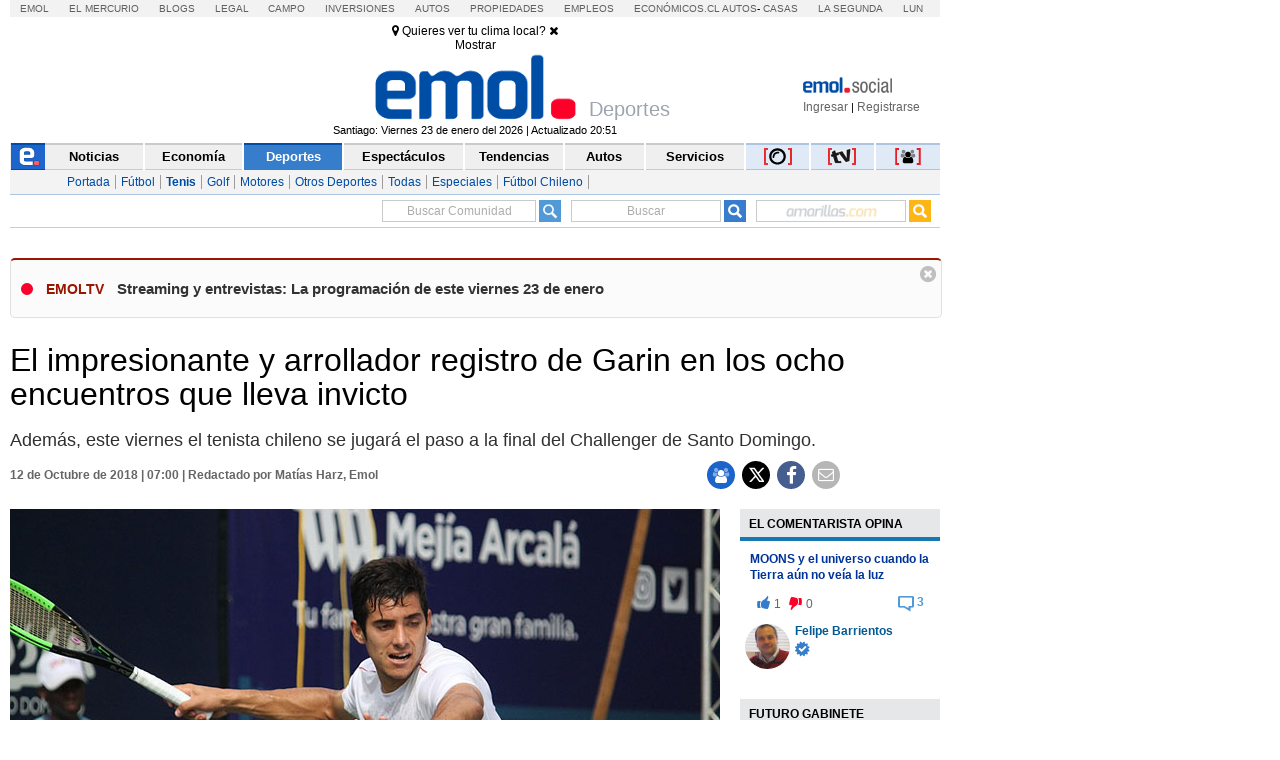

--- FILE ---
content_type: text/html; charset=utf-8
request_url: https://www.emol.com/noticias/Deportes/2018/10/12/923720/El-impresionante-y-arrollador-registro-de-Garin-en-los-ocho-encuentros-que-lleva-invicto.html
body_size: 29926
content:

<!DOCTYPE html PUBLIC "-//W3C//DTD XHTML 1.0 Transitional//EN" "http://www.w3.org/TR/xhtml1/DTD/xhtml1-transitional.dtd">
<html xmlns="http://www.w3.org/1999/xhtml" lang="es-LA" xml:lang="es" xmlns:fb="http://ogp.me/ns/fb#" xmlns:og="http://opengraphprotocol.org/schema/" xmlns:fb="http://www.facebook.com/2008/fbml" dir="ltr">
<head prefix="og: http://ogp.me/ns# fb: http://ogp.me/ns/fb# article: http://ogp.me/ns/article#">
    
<title>El impresionante y arrollador registro de Garin en los ocho encuentros que lleva invicto</title>
<meta charset="utf-8" />
<meta http-equiv="Content-Type" content="text/html;" />
<meta name="viewport" content="width=device-width, initial-scale=1, maximum-scale=1" />
<meta name="alexaVerifyID" content="VZ0JZZVEK5tQwbghGEcxKoye0PA" />
<meta http-equiv="X-UA-Compatible" content="IE=Edge,chrome=1" />
<meta name="title" content="El impresionante y arrollador registro de Garin en los ocho encuentros que lleva invicto" />
<meta http-equiv="title" content="El impresionante y arrollador registro de Garin en los ocho encuentros que lleva invicto" />
<meta name="description" content="Adem&aacute;s, este viernes el tenista chileno se jugar&aacute; el paso a la final del Challenger de Santo Domingo. " />
<meta name="author" content="El Mercurio S.A.P." />
<meta name="copyright" content="El Mercurio S.A.P." />
<meta name="Generator" content="Pandora 5.0" />
<meta name="authoring.tool" content="Pandora 5.0" />
<meta name="Keywords" content="El,impresionante,y,arrollador,registro,de,Garin,en,los,ocho,encuentros,que,lleva,invicto,Tenis, Christian Garin,Deportes, Tenis, Noticias, Emol, ultimo minuto, minuto a minuto, Emol.com" />
<meta http-equiv="keywords" content="El,impresionante,y,arrollador,registro,de,Garin,en,los,ocho,encuentros,que,lleva,invicto,Tenis, Christian Garin,Deportes, Tenis, Noticias, Emol, ultimo minuto, minuto a minuto Emol.com" />
<meta name="Classification" content="General" />
<meta name="RATING" content="General" />
<meta name="Distribution" content="Global" />
<meta name="language" content="Spanish" />
<meta name="robots" content="index,follow" />
<meta name="credits" content="Desarrollo 2021: Carolina Avalos, Nicolas Rubilar, Claudia Andrade - EL MERCURIO s.a.p." />
<meta name="geo.region" content="CL-RM" />
<meta name="geo.placename" content="Santiago" />
<meta name="geo.position" content="-33.38399;-70.5926" />
<meta name="ICBM" content="-33.38399, -70.5926" />
<meta name="msvalidate.01" content="88E385E7D195BB8E36333319AD5355EF" />
<meta http-equiv="Expires" content="0" />
<meta http-equiv="Last-Modified" content="0" />
<meta http-equiv="Cache-Control" content="no-cache, mustrevalidate" />
<meta http-equiv="Pragma" content="no-cache" />
<meta property="fb:app_id" content="316568105042097" />
<meta property="fb:admins" content="1176167945" />
<meta property="og:locale" content="es_LA" />
<meta property="og:locale:alternate" content="es_LA" />
<meta property="og:type" content="article" />
<meta property="og:url" content="https://www.emol.com/noticias/Deportes/2018/10/12/923720/El-impresionante-y-arrollador-registro-de-Garin-en-los-ocho-encuentros-que-lleva-invicto.html" />
<meta property="og:title" content="El impresionante y arrollador registro de Garin en los ocho encuentros que lleva invicto" />
<meta property="og:description" content="Adem&aacute;s, este viernes el tenista chileno se jugar&aacute; el paso a la final del Challenger de Santo Domingo. " />
<meta property="og:site_name" content="Emol" />
<meta property="og:image" content="https://static.emol.cl/emol50/Fotos/2018/10/12/file_20181012065556.jpg" />
<meta property="og:image:secure_url" content="https://static.emol.cl/emol50/Fotos/2018/10/12/file_20181012065556.jpg" />
<meta property="og:image:type" content="image/jpeg" />
<meta property="og:image:width" content="710" />
<meta property="og:image:height" content="399" />
<meta name="application-name" content="Emol.com" />
<meta name="msapplication-tooltip" content="Emol.com | El sitio de noticias online de Chile" />
<meta itemprop="name" content="El impresionante y arrollador registro de Garin en los ocho encuentros que lleva invicto" />
<meta itemprop="description" content="Adem&aacute;s, este viernes el tenista chileno se jugar&aacute; el paso a la final del Challenger de Santo Domingo. " />
<meta itemprop="image" content="https://static.emol.cl/emol50/Fotos/2018/10/12/file_20181012065556.jpg" />
<link rel="image_src" href="https://static.emol.cl/emol50/Fotos/2018/10/12/file_20181012065556.jpg" />
<link rel="canonical" href="https://www.emol.com/noticias/Deportes/2018/10/12/923720/El-impresionante-y-arrollador-registro-de-Garin-en-los-ocho-encuentros-que-lleva-invicto.html" />
<link rel="alternate" hrefLang="es-cl" href="https://www.emol.com/noticias/Deportes/2018/10/12/923720/El-impresionante-y-arrollador-registro-de-Garin-en-los-ocho-encuentros-que-lleva-invicto.html"/>
<meta property="article:published_time" content="2018-10-12T07:00:15" />
<meta property="article:expiration_time" content="2018-10-19T07:00:15" />
<meta property="article:author" content="https://www.emol.com/" />
<meta property="article:tag" content="El impresionante y arrollador registro de Garin en los ocho encuentros que lleva invicto" />
<meta property="article:tag" content="Adem&aacute;s, este viernes el tenista chileno se jugar&aacute; el paso a la final del Challenger de Santo Domingo. " />
<meta property="article:tag" content="Emol Social" />
<meta property="article:section" content="Deportes" />
<link rel="schema.DC" href="https://www.purl.org/dc/elements/1.1/" />
<meta name="DC.title" lang="es" content="El impresionante y arrollador registro de Garin en los ocho encuentros que lleva invicto | Emol.com" />
<meta name="DC.description" lang="es" content="Adem&aacute;s, este viernes el tenista chileno se jugar&aacute; el paso a la final del Challenger de Santo Domingo. " />
<meta name="DC.author" content="El Mercurio S.A.P." />
<meta name="DC.creator" content="El Mercurio S.A.P." />
<meta name="DC.language" scheme="RFC1766" content="es" />
<meta name="DC.format" scheme="IMT" content="text/html" />
<meta name="DC.date" scheme="W3CDTF" content="2018-10-12T07:00:15" />
<meta name="twitter:card" content="summary_large_image" />
<meta name="twitter:site" content="@Emol" />
<meta name="twitter:creator" content="@Emol" />
<meta name="twitter:url" content="https://www.emol.com/noticias/Deportes/2018/10/12/923720/El-impresionante-y-arrollador-registro-de-Garin-en-los-ocho-encuentros-que-lleva-invicto.html" />
<meta name="twitter:title" content="El impresionante y arrollador registro de Garin en los ocho encuentros que lleva invicto" />
<meta name="twitter:description" content="Adem&aacute;s, este viernes el tenista chileno se jugar&aacute; el paso a la final del Challenger de Santo Domingo. " />
<meta name="twitter:image" content="https://static.emol.cl/emol50/Fotos/2018/10/12/file_20181012065556.jpg" />
<script type='text/javascript'>var _sf_startpt = (new Date()).getTime()</script>

<link rel="shortcut icon" href="//static.emol.cl/emol50/img/favicon.ico" />
<link rel="stylesheet" type="text/css" href="//static.emol.cl/emol50/css/font-awesome.min.css?v=1" />
<link href="//static.emol.cl/emol50/css/estilo.min.css?v=160" rel="stylesheet" type="text/css" />
<link href="//static.emol.cl/emol50/css/social.min.css?v=45" rel="stylesheet" type="text/css" />
<script type="text/javascript" src="//static.emol.cl/emol50/js/jquery-1.11.2.min.js"></script>
<script type="text/javascript" src="//static.emol.cl/emol50/js/jquery-ui.min.js"></script>

<script type="text/javascript" src="//static.emol.cl/emol50/js/contador_comentarios.min.js?v=5"></script>

<script type="text/javascript" src="//static.emol.cl/emol50/js/funcionesComun.min.js?v=133"></script>

<meta name="google-site-verification" content="cynvtj_jE3Eb8Y2AUf4VsbkcDCG8x6EXr809BkpBlr8" />
<!-- Emoltv videos -->
<link href="//static.emol.cl/emol50/css/video-js.min.css?v=1" rel="stylesheet" type="text/css" />
<link href="//static.emol.cl/emol50/css/videojs-resolution-switcher.min.css" rel="stylesheet" type="text/css" />



<script type="text/javascript" src="//static.emol.cl/emol50/js/videojs-ie8.min.js"></script>
<script type="text/javascript" src="//static.emol.cl/emol50/js/video.min.js?v=4"></script>
<script type="text/javascript" src="//static.emol.cl/emol50/js/videojs-contrib-hls.min.js?v=3"></script>


<script type="text/javascript" src="//static.emol.cl/emol50/js/videojs-resolution-switcher.min.js"></script>
<script type="text/javascript" src="//static.emol.cl/emol50/js/Youtube.min.js?v=2"></script>




<!-- Fin Emoltv videos -->
<script type="text/javascript" src="//static.emol.cl/emol50/js/encuestas.min.js?v=15"></script>

<script type="text/javascript" src="//static.emol.cl/emol50/js/jquery.gritter.min.js"></script>
<script type="text/javascript" src="//static.emol.cl/emol50/js/notificaciones.min.js?v=51"></script>
<script type="text/javascript" src="//static.emol.cl/emol50/js/comments.api.min.js?v=86"></script>
<script type="text/javascript" src="//static.emol.cl/emol50/js/comment.min.js?v=73" charset="UTF-8"></script>
<script src="https://mediaserver.emol.cl/other/cube/jquery.plugin.js"></script>
<script src="https://mediaserver.emol.cl/other/cube/jquery.imagecube.js"></script>
<script type="text/javascript" src="//static.emol.cl/emol50/js/base64.min.js"></script>
<script type="text/javascript" src="//static.emol.cl/emol50/js/jquery.lazy.min.js"></script>
<script type="text/javascript" src="//static.emol.cl/emol50/js/comentarios/bootstrap.min.js"></script>
<script type="text/javascript" src="//static.emol.cl/emol50/js/jquery.textcomplete.min.js"></script>
<meta name="facebook-domain-verification" content="5bxwxu17zlchbm2waawq2qv9y8aole" />
<link type="text/css" rel="stylesheet" href="https://merreader.emol.cl/assets/weather/css/weather-icons.min.css"/> 
<link type="text/css" rel="stylesheet" href="https://merreader.emol.cl/assets/weather/css/clima.min.css?v=1"/>
<script async type="text/javascript" src="https://merreader.emol.cl/assets/weather/js/weather.min.js?v=1"></script>

<script type="text/javascript" src="//static.emol.cl/emol50/js/speech.js"></script>

<link href="//static.emol.cl/emol50/css/estilo_detalle.min.css?v=11" rel="stylesheet" type="text/css" />
<link href="//static.emol.cl/emol50/css/estilo_componentes.min.css?v=1" rel="stylesheet" type="text/css" />
<link rel="stylesheet" href="//static.emol.cl/emol50/css/comment.min.css?v=20" type="text/css" />
<link rel="apple-touch-icon" href="//static.emol.cl/emol50/img/icon_emol_72.png" />
<link rel="apple-touch-icon" sizes="72x72" href="//static.emol.cl/emol50/img/icon_emol_72.png" />
<link rel="apple-touch-icon" sizes="114x114" href="//static.emol.cl/emol50/img/icon_emol_114.png" />
<link rel="apple-touch-icon" sizes="144x144" href="//static.emol.cl/emol50/img/icon_emol_144.png" />

<script type="text/javascript" src="//static.emol.cl/emol50/js/vex.combined.min.js"></script>
<script src="//static.emol.cl/emol50/js/mustache.min.js" type="text/javascript"></script>
<script defer src="//platform.twitter.com/widgets.js" charset="utf-8"></script>

<script defer src="//platform.instagram.com/en_US/embeds.js"></script>
<script async type="text/javascript" src="//static.emol.cl/emol50/js/Copyright.min.js"></script>
<script type="text/javascript" src="//static.emol.cl/emol50/js/cajasAjaxDetalle.min.js?v=10"></script>
<script type="text/javascript" src="//static.emol.cl/emol50/js/caja_portada.js"></script>
<script language="javascript" type="text/javascript">
    /*<![CDATA[  */
    var strURL = window.location.pathname;
    var strAnchor = "";

    if (strURL.indexOf('#') > 0)
        strAnchor = strURL.substr(strURL.indexOf('#'));
    if (strURL.indexOf('?') > 0)
        strURL = strURL.substr(0, strURL.indexOf('?'));

    var strPermalink = "/noticias/Deportes/2018/10/12/923720/El-impresionante-y-arrollador-registro-de-Garin-en-los-ocho-encuentros-que-lleva-invicto.html";
    var vcTit = "El impresionante y arrollador registro de Garin en los ocho encuentros que lleva invicto";
    if (strURL != strPermalink && vcTit != "") {
        if (window.history) { window.history.pushState({}, vcTit, strPermalink + strAnchor); }
        else { window.location = strPermalink; }
    }
    /* ]]> */
</script>
<script async type="text/javascript" src="//static.emol.cl/emol50/js/ZoomAD.Mer.js"></script>

<script type="text/javascript" src="//static.emol.cl/emol50/js/emoltvDetalle.min.js?v=15"></script>
<script type="text/javascript" src="//static.emol.cl/emol50/js/perfect-scrollbar.min.js"></script>
<script>
    var rts_site = "emol";
    var rts_id = '923720';
    var rts_cat = 'deportes';
    var rts_subcat = 'tenis';
    var rts_title = 'el impresionante y arrollador registro de garin en los ocho encuentros que lleva invicto';
    var rts_url = '/noticias/Deportes/2018/10/12/923720/El-impresionante-y-arrollador-registro-de-Garin-en-los-ocho-encuentros-que-lleva-invicto.html';
    var rts_image = '//static.emol.cl/emol50/Fotos/2018/10/12/file_20181012065556.jpg';
    var rts_date = '12/10/2018';
    var rts_time = '7:00:15';
    var rts_tags = 'el,impresionante,y,arrollador,registro,de,garin,en,los,ocho,encuentros,que,lleva,invicto,tenis, christian garin';
    var rts_pd = '';
    var rts_newstype = '1';
</script>
    <script type="text/javascript">
        var URLPERMALINK = "/noticias/Deportes/2018/10/12/923720/El-impresionante-y-arrollador-registro-de-Garin-en-los-ocho-encuentros-que-lleva-invicto.html";
        var GlobalHost = "//static.emol.cl/emol50";
        var idSeccion = "4";
        var idPlantilla = "1";
        var SetupDetalle = true;
        var subSecMer = "tenis";
        var secMer = "deportes";
        var Fecha = "12/10/2018";
        var Hora = "7:00:15";
        var Temas = "Tenis, Christian Garin";
        var Imagen = "//static.emol.cl/emol50/Fotos/2018/10/12/file_20181012065556.jpg";
        var seccionCMV = "deportes";
        var hasVideo = new Array();
        var ValidadorFecha = false;
        var PermalinkPram = "http://www.emol.com/noticias/Deportes/2018/10/12/923720/El-impresionante-y-arrollador-registro-de-Garin-en-los-ocho-encuentros-que-lleva-invicto.html";

        
        var Title = "El impresionante y arrollador registro de Garin en los ocho encuentros que lleva invicto";
        

        cmtData.page = 'https://www.emol.com/noticias/Deportes/2018/10/12/923720/El-impresionante-y-arrollador-registro-de-Garin-en-los-ocho-encuentros-que-lleva-invicto.html';
        cmtData.title = 'El impresionante y arrollador registro de Garin en los ocho encuentros que lleva invicto';
        var IDNoticia = "923720";

    </script>
    
<script type="text/javascript" language="javascript" src="//static.emol.cl/emol50/js/publicidadsetup/publicidadDE.min.js?v=109"></script>
<script type="text/javascript">
    var prefijoSeccion = "DE";
    var keywordEspecial = "";
    var fechaHoraServer  = "23/01/2026 22:53:53";
    var blockCampaignState = true;
    
</script>


<script>
    //publicidad FL
    var _ssq = _ssq || [];

    (function () {
        var u = "https://ssp.emol.com/js/";
        var d = document, g = d.createElement('script'),
        s = d.getElementsByTagName('script')[0];
        g.type = 'text/javascript'; g.async = true; g.defer = true;
        g.src = u + 'rtb2.js'; s.parentNode.insertBefore(g, s);
    })();
</script>


<script type="text/javascript" language="javascript" src="https://mediaserver.emol.cl/other/lleison/zbk.js"></script>


<!--publicidad nueva-->
<script type="text/javascript" language="javascript" src="https://mediaserver.emol.cl/zones/zones.js"></script>
<script type="text/javascript" language="javascript" src="https://sspnm.emol.com/js/rtbdisplay.js"></script>




<script type="text/javascript">var rtl_a=a=>{let b=document['createElement']('script'),c=new Date()['getTime']();b['id']='rt_tag.'+c,b['async']=!![],b['src']=a+'?ts='+c;let d=()=>{console['log']('rt\x20tag\x20['+c+']\x20loaded.');};b['onload']=d,b['onreadystatechange']=d;try{document['head']['appendChild'](b);}catch(g){console['log']('error\x20loading\x20rt\x20tag\x20['+c+']'),console['log'](g);}};rtl_a('https://mediaserver.emol.cl/rtracker/ofs.rtt.js');</script>

<script src="https://mediaserver.emol.cl/other/lleison/pbli_vw.js" type="text/javascript"></script>
<script src="https://mediaserver.emol.cl/other/lleison/isInViewport.js" type="text/javascript"></script>


<!--publicidad nueva-->
<script>
    //publicidad FL
    var _nmq = _nmq || [];

    (function () {
        var u = "https://sspnm.emol.com/js/";
        var d = document, g = d.createElement('script'),
        s = d.getElementsByTagName('script')[0];
        g.type = 'text/javascript'; g.async = true; g.defer = true;
        g.src = u + 'rtbnm2.js'; s.parentNode.insertBefore(g, s);
    })();
</script>

    <script language="javascript" type="text/javascript">
        /* <![CDATA[ */
        if (document.referrer != '') {
            if (!getCookie("fb_not_authorized_sem")) {
                var str = document.referrer;
                if (str.length > 1) {
                    if (str.indexOf("facebook") != -1) {
                        setCookie("fb_not_authorized_sem", "1", 2);
                        window.location = "https://www.facebook.com/dialog/oauth/?client_id=316568105042097&redirect_uri=http://www.emol.com/noticias/Deportes/2018/10/12/923720/El-impresionante-y-arrollador-registro-de-Garin-en-los-ocho-encuentros-que-lleva-invicto.html&scope=email";
                    }
                }
            }
        }
        /* ]]> */
    </script>
    <script language="javascript" type="text/javascript">
        window.onload = function () {
            var objRespUser = [];
            $("ol.no-resuelta").each(function () {
                if (getCookie('trivia_' + IDNoticia)) {
                    objRespUser = JSON.parse(getCookie('trivia_' + IDNoticia));
                }
                var olPregunta = $(this).attr("data-pregunta");
                var exist = false;
                var valueExist = 0;
                JSON.parse(JSON.stringify(objRespUser)).forEach(function (data, index) {
                    if (data['pregunta'] == olPregunta) {
                        valueExist = data['respuesta'];
                        exist = true;
                    }
                });
                if (exist) {
                    $(this).children('li')[parseInt(valueExist)].click();
                    $("#target").click();
                }
            })

            $(".no-resuelta").each(function () {
                if (getCookie('trivia_pasapalabras_' + IDNoticia)) {
                    objRespUser = JSON.parse(getCookie('trivia_pasapalabras_' + IDNoticia));

                    var olPregunta = $(this).attr("data-pregunta");
                    var exist = false;
                    var valueResp = '';
                    var valCont = '';
                    JSON.parse(JSON.stringify(objRespUser)).forEach(function (data, index) {
                        if (data['pregunta'] == olPregunta) {
                            exist = true;
                            valueResp = data['respuesta'];
                            valCont = data['intento'];
                        }
                    });

                    console.log('data-intentos - ' + valCont);
                    if (exist && '' != valCont) {
                        valCont--;
                        $(this).attr("data-intentos", valCont);
                        $(this).val(valueResp);
                        $(this).next().click();
                    }

                }
            })

            $("ol.no-resuelta").on("click", "li", function () {
                if (getCookie('trivia_' + IDNoticia)) {
                    objRespUser = JSON.parse(getCookie('trivia_' + IDNoticia));
                }

                var dataIndex = $(this).index().toString();
                var dataPregunta = $(this).parent().attr("data-pregunta");
                dataIndex = parseInt(dataIndex);
                dataPregunta = parseInt(dataPregunta);
                var preguntas = {
                    "pregunta": dataPregunta,
                    "respuesta": dataIndex
                }

                var validateInsert = false;
                JSON.parse(JSON.stringify(objRespUser)).forEach(function (data, index) {
                    if (data['pregunta'] == dataPregunta) {
                        validateInsert = true;
                    }
                });

                if (!validateInsert) {
                    objRespUser.push(preguntas);
                }
                setCookie("trivia_" + IDNoticia, JSON.stringify(objRespUser), 10);
                console.log(Object.keys(objRes).length + "==" + Object.keys(objRespUser).length);

                var countResp = parseInt($("dt[data-resultados='correcta'] span").html()) + parseInt($("dt[data-resultados='incorrecta'] span").html());
                if (countResp == Object.keys(objRes).length && (getCookie('trivia_respuesta_share_' + IDNoticia) != 'true') && getCookie('trivia_respuesta_share_' + IDNoticia) != 'false') {
                    shareCrucigrama(numRespCorrectas(), Object.keys(objRes).length);
                    if ($("#emolmlt-trivia").length != 0) {
                        $('#emolmlt-trivia').append('<div class="cont_btn_comparte"><a href="javascript:shareResultTrivia();"><div class="btn_comparte_res"><i class="fa fa-share"></i> Compartir resultado </div></a></div>');
                    }
                }
            });

            $("#emolmlt-trivia button").on("click", function (e) {
                var data = $(this).prev("input");
                var num = parseInt(data.attr("data-pregunta"));
                txt = data.val().toString().toLowerCase().replace("ñ", "n").trim();
                var cont = 1;
                var validateInsert = true;
                var validateExist = false;
                var indexExist = 0;
                JSON.parse(JSON.stringify(objRespUser)).forEach(function (data, index) {
                    if (parseInt(data['pregunta']) == num) {
                        indexExist = index;
                        validateExist = true;
                        cont = objRespUser[index]["intento"] + 1;
                        objRespUser[index]["intento"] = cont;
                        validateInsert = true;
                    }
                });

                var preguntas = {
                    "pregunta": num,
                    "respuesta": txt,
                    "intento": cont
                }
                if (!validateExist) {
                    console.log("intento" + cont);
                    objRespUser.push(preguntas);
                } else {
                    console.log("intento" + cont);
                    objRespUser[indexExist]["intento"] = cont;
                }

                setCookie("trivia_pasapalabras_" + IDNoticia, JSON.stringify(objRespUser), 360);
                var countResp = parseInt($("dt[data-resultados='correcta'] span").html()) + parseInt($("dt[data-resultados='incorrecta'] span").html());
                if (countResp == $('.no-resuelta').length && getCookie('trivia_respuesta_share_' + IDNoticia) != 'true' && getCookie('trivia_respuesta_share_' + IDNoticia) != 'false') {
                    shareCrucigrama(parseInt($("dt[data-resultados='correcta'] span").html()), $('.no-resuelta').length);
                    if ($("#emolmlt-trivia").length != 0) {
                        $('#emolmlt-trivia').append('<div class="cont_btn_comparte"><a href="javascript:shareResultTrivia();"><div class="btn_comparte_res"><i class="fa fa-share"></i> Compartir resultado </div></a></div>');
                    }
                }

            });


            setTimeout(function () {
                if (getCookie('trivia_respuesta_share_' + IDNoticia) != "" && getCookie('trivia_respuesta_share_' + IDNoticia) != "undefined") {
                    if (getCookie('trivia_respuesta_share_' + IDNoticia) == 'true') {
                        $('#emolmlt-trivia').append('<div class="cont_btn_comparte"><a href="javascript:buttonReset();"><div class="btn_limpia_resultado"><i class="fa fa-eraser"></i> Limpiar resultado</div></a></div>');
                    }
                    if (getCookie('trivia_respuesta_share_' + IDNoticia) == 'false' || getCookie('trivia_respuesta_share_' + IDNoticia) == 'wait') {
                        $('#emolmlt-trivia').append('<div class="cont_btn_comparte"><a href="javascript:shareResultTrivia();"><div class="btn_comparte_res"><i class="fa fa-share"></i> Compartir resultado </div></a></div>');
                    }
                    console.log('setTimeout');
                }
            }, 1000);

            markers();
        }

        function afertLogin() {
            if (getCookie('trivia_respuesta_share_' + IDNoticia) == 'wait') {
                if (getCookie('trivia_respuesta_' + IDNoticia) && getCookie('trivia_respuesta_' + IDNoticia) != 'empty') {
                    objRespTrivia = decodeURIComponent(getCookie('trivia_respuesta_' + IDNoticia));
                    var respTrinia = objRespTrivia.split(',');
                    var numCorrectas = parseInt(respTrinia[0]);
                    var numPreguntas = parseInt(respTrinia[1]);
                    sentShareCrucigrama(numCorrectas, numPreguntas);
                    removeCookie('trivia_respuesta_' + IDNoticia);
                    try {
                        $('.btn_comparte_res').remove();
                    } catch (error) { }
                    $('#emolmlt-trivia').append('<div class="cont_btn_comparte"><a href="javascript:buttonReset();"><div class="btn_limpia_resultado"><i class="fa fa-eraser"></i> Limpiar resultado</div></a></div>');
                }
            }
        }

        function shareResultTrivia() {
            if (getCookie("SSTES") != null && getCookie("SSTES") != '' && getCookie("c_user_i") != null && getCookie("c_user_i") != '') {
                if (getCookie('trivia_respuesta_' + IDNoticia) && getCookie('trivia_respuesta_' + IDNoticia) != 'empty') {
                    objRespTrivia = decodeURIComponent(getCookie('trivia_respuesta_' + IDNoticia));
                    var respTrinia = objRespTrivia.split(',');
                    var numCorrectas = parseInt(respTrinia[0]);
                    var numPreguntas = parseInt(respTrinia[1]);
                    sentShareCrucigrama(numCorrectas, numPreguntas);
                    vex.dialog.alert("Resultado compartido");
                    try {
                        $('.btn_comparte_res').remove();
                    } catch (error) { }
                }
            } else {
                showLoginModa();
                setCookie("trivia_respuesta_share_" + IDNoticia, 'wait', 10);
            }
        }

        function numRespCorrectas() {
            if (getCookie('trivia_' + IDNoticia)) {
                objRespUser = JSON.parse(getCookie('trivia_' + IDNoticia));
            }
            var numCorrectas = 0;
            for (var i = 1; i <= Object.keys(objRes).length; i++) {
                console.log(i);
                JSON.parse(JSON.stringify(objRespUser)).forEach(function (data, index) {
                    if (data['pregunta'] == (i)) {
                        if (data['respuesta'] == objRes[i]) {
                            numCorrectas++;
                        }
                    }
                });
            }
            return numCorrectas;
        }

        function sentShareCrucigrama(numCorrectas, numPreguntas) {
            var comment = '#TriviaEmol[' + numCorrectas + ',' + numPreguntas + ']'
            newNewsReplay(IDNoticia, comment, false);
            CommentsApi.expressComment(comment);
            setCookie("trivia_respuesta_share_" + IDNoticia, true, 10);
            $('#triviaEmolPopUp').modal('hide');
            $('.cont_btn_comparte').remove();
            $('#emolmlt-trivia').append('<div class="cont_btn_comparte"><a href="javascript:buttonReset();"><div class="btn_limpia_resultado"><i class="fa fa-eraser"></i> Limpiar resultado</div></a></div>');
        }

        function showLoginModa() {
            $('#loginEmol').modal('show');
            CambiarTab('divLogin');
        }

        function buttonSahre(numCorrectas, numPreguntas) {
            if (getCookie("SSTES") != null && getCookie("SSTES") != '' && getCookie("c_user_i") != null && getCookie("c_user_i") != '') {
                sentShareCrucigrama(numCorrectas, numPreguntas);
            } else {
                showLoginModa();
                $('#triviaEmolPopUp').modal('hide');
                var comment = numCorrectas + ',' + numPreguntas;
                setCookie("trivia_respuesta_" + IDNoticia, comment, 10);
                setCookie("trivia_respuesta_share_" + IDNoticia, 'wait', 10);
            }
        }

        function buttonReset() {
            removeCookie("trivia_" + IDNoticia);
            removeCookie("trivia_respuesta_" + IDNoticia);
            removeCookie("trivia_pasapalabras_" + IDNoticia);
            removeCookie("trivia_respuesta_share_" + IDNoticia);
            location.reload();
        }

        function shareCrucigrama(numCorrectas, numPreguntas) {
            var imgTrivia = "//static.emol.cl/emol50/img/medalla_felicidades_comentarios.png";
            var textTrivia = "¡Felicidades!";
            try {
                if ((numCorrectas / numPreguntas) >= 0.66) {
                    imgTrivia = "//static.emol.cl/emol50/img/medalla_felicidades_comentarios.png";
                    textTrivia = "¡Felicidades!";
                }
                if (((numCorrectas / numPreguntas) < 0.66) && ((numCorrectas / numPreguntas) > 0.33)) {
                    textTrivia = "¡Bien hecho!";
                    imgTrivia = "//static.emol.cl/emol50/img/medalla_bien_comentarios.png";
                }
                if ((numCorrectas / numPreguntas) <= 0.33) {
                    textTrivia = "¡Será mejor para la próxima!";
                    imgTrivia = "//static.emol.cl/emol50/img/medalla_proxima_comentarios.png";
                }
            } catch (error) { }
            $('#triviaEmolPopUp').html('<div class="modal-dialog modal-dialog-centered" role="document"><div class="modal-content"><div class="modal-header"><span><img alt="logo social" src="//static.emol.cl/emol50/img/logo_txt_esocial.png"></span><span class="close" data-dismiss="modal"><i class="fa fa-times"></i></span></div><div class="modal-body"><div class="cont_juegos"><div class="back_medalla_exito"> <img src="' + imgTrivia + '"></div><div class="cont_txt_modal"> <span class="tit_modal">' + textTrivia + '</span><br> Obtuviste <span class="dest_trivia">' + numCorrectas + '</span> de ' + numPreguntas + ' respuestas correctas</div><div class="dest_compartir"> ¿Quieres compartir tu resultado?<br><div class="btn_compartir_modal" id="btn_compartir_modal" ><a href="javascript:buttonSahre(' + numCorrectas + ',\'' + numPreguntas + '\');">COMPARTIR</a></div></div></div></div><div class="modal-footer"></div></div></div>');

            $('#triviaEmolPopUp').modal('show');
            var comment = numCorrectas + ',' + numPreguntas;
            setCookie("trivia_respuesta_" + IDNoticia, comment, 10);
            setCookie("trivia_respuesta_share_" + IDNoticia, false, 10);
        }
    </script>

</head>
<body class="cont_fs_gale_f">
    <div class="itt">
        
        <div id="nueveseiscero_seisochocero"></div>
        <script language="javascript" type="text/javascript">
            call_pu_json(prefijoSeccion + '_960X680', "nueveseiscero_seisochocero", blockCampaignState, keywordEspecial, "");
        </script>
        
    </div>
    <div id="cuDetalle_cuHeader_EstiloHeaderPrincipal">
    <div id="menu_corp_cont">
        <ul>
            <li class="emol"><a target="_blank" class="emol" href="https://www.emol.com">Emol</a></li>
            <li class="emol_white"><a target="_blank" href="https://digital.elmercurio.com ">El Mercurio</a></li>
            <li class="emol_white"><a target="_blank" href="https://www.elmercurio.com/blogs">Blogs</a></li>
            <li class="emol_white"><a target="_blank" class="emol" href="https://www.elmercurio.com/legal">Legal</a></li>
            <li class="emol_white"><a target="_blank" href="https://www.elmercurio.com/campo">Campo</a></li>
            <li class="emol_white"><a target="_blank" href="https://www.elmercurio.com/inversiones">Inversiones</a></li>
            <li class="emol_blue"><a target="_blank" href="https://automoviles.emol.com/">Autos</a></li>
            <li class="emol_blue"><a target="_blank" href="https://propiedades.elmercurio.com/">Propiedades</a></li>
            <li class="emol_blue"><a target="_blank" href="https://mundolaboral.elmercurio.com/home/">Empleos</a></li>
            <li class="emol_gris">
                <a target="_blank" href="https://www.economicos.cl/">Económicos.cl</a>
                <a target="_blank" href="https://www.economicos.cl/vehiculos">Autos</a>-
                <a target="_blank" href="https://www.economicos.cl/propiedades">Casas</a>
            </li>
            <li class="emol_blue"><a target="_blank" href="https://www.lasegunda.com/">La Segunda</a></li>
            <li class="emol_blue"><a target="_blank" href="https://www.lun.com">Lun</a></li>
        </ul>
    </div>

    <div id="header_logo">

        <div class="cont_weather_desktop">
            <span class="cont_header_weather">
                <i class="wi"></i>
                <span class="temp"></span>
            </span>
            <div class="cont_clima_emol_cord">
                <div class="cont_send_cord">
                    <i class="fa fa-map-marker" aria-hidden="true"></i>
                    <span class="txt">Quieres ver tu clima local?</span>
                    <i class="fa fa-times" aria-hidden="true" onclick="HideQuestionWeather('user_no_coords');"></i>
                    <div class="btMostrar" onclick="getLocation();ShowWeatherButton('send_coord');">Mostrar</div>
                </div>
                <div class="cont_now_weather">
                    <div class="cont_left_now_weather">
                        <span class="txt_now"></span>
                        <div class="cont_icon_weather">
                            <i class="wi"></i>
                        </div>
                    </div>
                    <div class="cont_center_now_weather">
                        <div class="now_location"></div>
                        <div class="now_temp"><span class="num_temp"></span><span class="temp_symbol"></span></div>
                        <div class="now_status"></div>
                    </div>

                    <div class="close_all" onclick="HideAllWeather();" style="display: none;"><i class="fa fa-times" aria-hidden="true"></i></div>
                    <div class="cont_right_now_weather">
                        <div class="now_humidity"></div>
                        <div class="now_wind"></div>
                    </div>
                    <div class="now_forecast" onclick="ShowForecast();"></div>
                </div>
                <div class="cont_forecast_weather">
                    <div class="cont_forecast_weather_days"></div>
                </div>
            </div>
        </div>

        <div class="cont_user_header no_login">
            <div class="cont_log_esocial_head">
                <a href="javascript:void(0);" id="linklogoEmolSocial">
                    <img id="Img1" alt="logo social" src="//static.emol.cl/emol50/img/logo_txt_esocial.png"></a>
            </div>
            <div class="cont_user_header_logo">
                <div class="cont_user_header_avatar">
                    <a target="_blank" href="https://comentarista.emol.com/">
                        <div class="icon_esocial_users"></div>
                        <span id="notiHeader" class="cont_esocial_badge" style="display: none"></span></a>
                    
                </div>
            </div>
            <div class="cont_user_header_info">
                <div class="cont_logo_txt_esocial">
                    <a id="nombreUsuarioLogin" href="#" style="display: none"></a>
                    <div class="user_stats_comment" id="user_status_det_header" style="display: none;">
                        <span id="user_val_head" class="user_validate" original-title="Cuenta Verificada" style="display: none;">
                            <i class="fa fa-certificate" aria-hidden="true"></i><i class="fa fa-check" aria-hidden="true"></i></span>
                        <div id="user_dest_head" class="user_comments_dest" onclick="promotedTooltip(this);" original-title="Usuario Destacado" style="display: none;">
                            <i class="fa fa-star" aria-hidden="true"></i>
                        </div>
                    </div>
                </div>

                <div class="cont_bts_esocial">
                    <a id="ingresarH" href="javascript:void(0);" onclick="$('#loginEmol').modal('show');CambiarTab('divLogin');">Ingresar</a>
                    <a id="miMuro" href="javascript:void(0);" style="display: none">Inicio</a>
                    <span class="cont_sep">|</span>
                    <a id="registrarH" href="javascript:void(0);" onclick="$('#loginEmol').modal('show');CambiarTab('divNewAccount');">Registrarse</a>
                    <a id="cerrarSesion" href="javascript:void(0);" style="display: none">Cerrar sesión</a>
                </div>
                <div class="migrar_cuenta" onclick="activaMigrar(1); return false;" style="display: none">
                    <i class="fa fa-sign-out"></i>
                    <span class="cont_img_migrar">
                        <img alt="logo compartir" src="//static.emol.cl/emol50/img/logo_compartir.svg">
                    </span>
                    <a href="javascript:void(0);">Unir cuenta</a>
                </div>
            </div>

        </div>


        

        <div id="header_izq">
            <div id="unosietecinco_a_a"></div>
            <script language="javascript" type="text/javascript">call_pu_json(prefijoSeccion + '_175XA_A', "unosietecinco_a_a", blockCampaignState, keywordEspecial, "");</script>
        </div>

        <div id="header_der">
            <div id="unosietecinco_a_b"></div>
            <script language="javascript" type="text/javascript">call_pu_json(prefijoSeccion + '_175XA_B', "unosietecinco_a_b", blockCampaignState, keywordEspecial, "");</script>
        </div>

        <div id="header_central_despliegue">
            <span class="img_emol_des_2015">
                <a id="cuDetalle_cuHeader_linklogo" href="/"><img id="cuDetalle_cuHeader_logoEmol" title="Emol.com" alt="logo emol" title="Emol.com" src="//static.emol.cl/emol50/img/logo_emol.gif" alt="Emol.com" /></a>
                <div class="logo_foto_2016">
                    <a id="cuDetalle_cuHeader_linklogoF"></a>
                </div>
            </span>
            <span class="tit_emol_des_2015">
                Deportes
            </span>
        </div>
        <div id="cuDetalle_cuHeader_cuFechaModificacion_emolfecha" class="emol_fecha">Santiago: Viernes 23 de enero del 2026 | Actualizado 20:51</div>
    </div>
    <div id="nav_main">
        <div id="menu_emol_2015">
            <nav>
                <ul id="cuDetalle_cuHeader_menu_seccions"><li><a href="/"><img src="//static.emol.cl/emol50/img/home_emol.png" alt="e emol"></img></a></li><li><a href="/">Noticias</a></li><li><a href="/economia/">Econom&#237;a</a></li><li class="nav_activo"><a href="/deportes/">Deportes</a></li><li><a href="/espectaculos/">Espect&#225;culos</a></li><li><a href="/tendencias/">Tendencias</a></li><li><a href="/autos/">Autos</a></li><li><a href="/servicios/">Servicios</a></li><li class="nav_mult"><a href="/fotos/"><img title="Fotos" alt="fotos" src="//static.emol.cl/emol50/img/emolfotos-not.png"></img></a></li><li class="nav_mult"><a href="https://tv.emol.com/"><img title="EmolTV" alt="emoltv" src="//static.emol.cl/emol50/img/emoltv-not.png"></img></a></li><li class="nav_mult"><a href="javascript:void(0);" class="emolsoc"><img title="Emol Social" alt="emol social" src="//static.emol.cl/emol50/img/icon_soc_menu.svg"></img></a></li></ul>
            </nav>
        </div>
        <div id="nav_sub">
            <ul id="cuDetalle_cuHeader_menu_subSeccion"><li><a href="/deportes/">Portada</a></li><li><a href="/deportes/futbol/">F&#250;tbol</a></li><li class="select"><a href="/deportes/tenis/">Tenis</a></li><li><a href="/deportes/golf/">Golf</a></li><li><a href="/deportes/motores/">Motores</a></li><li><a href="/deportes/otrosdeportes/">Otros Deportes</a></li><li><a href="/noticias/deportes/todas.aspx">Todas</a></li><li><a href="/deportes/especiales/">Especiales</a></li><li><a href="https://www.emol.com/especiales/2025/deportes/campeonato-2025/index.asp" target="_blank">F&#250;tbol Chileno</a></li><li><a href="/deportes/carteleradirecttv/">Cartelera Deportiva</a></li></ul>
        </div>
    </div>
    
<script type="text/javascript" src="//static.emol.cl/emol50/js/webtoolkit.url.min.js"></script>
<script language="javascript" type="text/javascript">
    /* <![CDATA[ */

    function press_key(e, ident_inp) {
        if (((document.all) ? e.keyCode : e.which) == "13") {
            switch (ident_inp) {
                case "frase_busqueda":
                    BuscarGeneral();
                    break;
                case "queAmarilla":
                    buscadorAmarillas();
                    break;
                case "busxr":
                    envioMapas();
                    break;
                    
                default:
                    BuscarGeneral();
                    break;
            }
            
        } else {            
            //$("#frase_busqueda").val($("#frase_busqueda").val() + e.key);
            $("#" + ident_inp).val(removeCodeBusc($("#" + ident_inp).val() + e.key));
            
        }
    };

    function BuscarGeneral() {
        var strQUERY;
        var strTipoBusqueda;
        strQUERY = document.getElementById("frase_busqueda").value;
        window.location = "/buscador/?query=" + Url.encode(strQUERY.toLowerCase().replace(' del ', ' ').replace(' de ', ' ').replace('*', ' ').replace(':', ' ').replace(/"/g, ' ').replace(/'/g, ' ').replace(/\./g, ' ').replace(/\\/g, ' ').replace(/\//g, ' '));
    }

    function removeCodeBusc(text) {
        var str = text.toString();                
        str = str.replace(/</g, "").replace(/>/g, "");
        str = str.replace(/#/g, "");
        str = str.replace(/%/g, "");
        str = str.replace(/&/g, "");
        str = str.replace(/"/g, "");
        str = str.replace(/'/g, "");
        str = str.replace(/=/g, "");
        str = str.replace(/\$/g, "");
        str = str.replace(/\)/g, "");
        str = str.replace(/\(/g, "");
        str = str.replace(/\//g, "");
        str = str.replace(/\¿/g, "");
        str = str.replace(/\?/g, "");
        str = str.replace(/\!/g, "");
        str = str.replace(/\¡/g, "");
        str = str.replace(/\+/g, "");
        str = str.replace(/\-/g, "");
        str = str.replace(/\*/g, "");
        str = str.replace(/\_/g, "");
        str = str.replace(/\|/g, "");
        str = str.replace(/\°/g, "");
        str = str.replace(/\:/g, "");
        str = str.replace(/\;/g, "");
        str = str.replace(/\./g, "");
        str = str.replace(/\{/g, "");
        str = str.replace(/\}/g, "");
        str = str.replace(/\[/g, "");
        str = str.replace(/\]/g, "");
        str = str.replace(/\,/g, "");
        str = str.replace(/\@/g, "");
        str = str.replace(/\\/g, "");
        return str;
    }

    function removeCodeBusc2(nombre_inp) {
        var str = $("#" + nombre_inp).val().toString();                
        str = str.replace(/</g, "").replace(/>/g, "");
        str = str.replace(/#/g, "");
        str = str.replace(/%/g, "");
        str = str.replace(/&/g, "");
        str = str.replace(/"/g, "");
        str = str.replace(/'/g, "");
        str = str.replace(/=/g, "");
        str = str.replace(/\$/g, "");
        str = str.replace(/\)/g, "");
        str = str.replace(/\(/g, "");
        str = str.replace(/\//g, "");
        str = str.replace(/\¿/g, "");
        str = str.replace(/\?/g, "");
        str = str.replace(/\!/g, "");
        str = str.replace(/\¡/g, "");
        str = str.replace(/\+/g, "");
        str = str.replace(/\-/g, "");
        str = str.replace(/\*/g, "");
        str = str.replace(/\_/g, "");
        str = str.replace(/\|/g, "");
        str = str.replace(/\°/g, "");
        str = str.replace(/\:/g, "");
        str = str.replace(/\;/g, "");
        str = str.replace(/\./g, "");
        str = str.replace(/\{/g, "");
        str = str.replace(/\}/g, "");
        str = str.replace(/\[/g, "");
        str = str.replace(/\]/g, "");
        str = str.replace(/\,/g, "");
        str = str.replace(/\@/g, "");
        str = str.replace(/\\/g, "");
        $("#" + nombre_inp).val(str);
    }

</script>

<div id="cont_buscador">
    <div class="cont_inputs_buscadores">
        <div class="search_ranking">
            <input type="text" name="RankingHeader" id="RankingHeader" onkeypress="press_key(event,this.name);return false;" onchange="removeCodeBusc2(this.name);"  placeholder="Buscar Comunidad" autocomplete="off" /><img alt="icon search" src="//static.emol.cl/emol50/img/icon_search_comment.png" width="22" height="22" onclick="UserSearchHeader()" />
            <div id="listadoComentaristas"></div>
        </div>    
        <div id="buscador_home_inputs">
            <span class="frase_input_bus">
                <input name="frase_busqueda" id="frase_busqueda" type="text" placeholder="Buscar" onkeypress="press_key(event,this.name);return false;" onchange="removeCodeBusc2(this.name);" autocomplete="off" /></span>
            <div id="buscador_lupa">
                <a href="javascript:BuscarGeneral();">
                    <img id="cuDetalle_cuHeader_cuBuscador_logoLupa" border="0" src="//static.emol.cl/emol50/img/icon_lupa_emol_2015.png" alt="Buscar noticia" /></a>
            </div>
        </div>            
        <div class="cont_buscador_amarillas">
            <span class="cont_input_bus_amarillas">
                <input type="text" id="queAmarilla" name="queAmarilla" onkeypress="press_key(event,this.name);return false;" onchange="removeCodeBusc2(this.name);" autocomplete="off" />
            </span>
            <span class="cont_bus_amarillas_icon">
                <a href="javascript:buscadorAmarillas();">
                    <img alt="icon lupa amarillas" src="//static.emol.cl/emol50/img/icon_lupa_amarillas_2015.png" width="22" height="22" border="0" />
                </a>
            </span>
        </div>
    </div>
</div>

</div>

<script type="text/javascript">
    var fbAppID = '316568105042097';
    if(getCookie("c_user_logout")!= '1'){
        getLoginEmol();
    }
    infoLoginHeader();
</script>


<link rel="stylesheet" href="//static.emol.cl/emol50/css/estilos_login_social.min.css?v=7" media="none" onload="if (media!='all') media='all'" />
<link rel="stylesheet" href="//static.emol.cl/emol50/css/emol_modal.min.css?v=11"/>




<div class="emol_modal">
    <div class="modal fade" id="loginEmol" tabindex="-1" role="dialog" aria-labelledby="exampleModalCenterTitle" aria-hidden="true">
        <div class="modal-dialog modal-dialog-centered" role="document">
            <div class="modal-content">
                <div class="modal-header">
                    <span>
                        <img alt="logosocial" title="logosocial" src="https://static.emol.cl/emol50/img/logo_txt_esocial.png"></span>
                    <span class="close" data-dismiss="modal"><i class="fa fa-times"></i></span>
                </div>
                <div class="modal-body">
                    <div class="cont_login_content_left" id="inicio">
                        <div class="cont_menu_login_right">
                            <a id="linkNewAccount" onclick="CambiarTab('divNewAccount');" href="javascript:void(0);" class="activo">Crear Cuenta</a>
                            <a id="linkLogin" onclick="CambiarTab('divLogin');" href="javascript:void(0);">Ya tengo Cuenta</a>
                        </div>
                        <div id="divNewAccount"></div>
                        <div id="divLogin" style="display: none;">
							<div class="login_contenedor" id="login_contenedor">
								<div class="login_error_small pram_error_small"></div>

								<div class="cont_input_login">
									<div class="cont_input">
										<i class="fa fa-envelope icon_textbox"></i>
										<input  id="Content_txtUsername" name="" type="text" class="login_input_text" placeholder="Correo electrónico">
									</div>

									<div class="cont_input">
										<i class="fa fa-lock icon_textbox"></i>
										<input id="Content_txtPass" name="" type="password" class="login_input_text" placeholder="Contraseña">
									</div>
									<div class="cont_olv_pass">
										<a href="#"  onclick="FormRecoverPram();return false;">¿Olvidaste tu contraseña?</a>
									</div>
								</div>
								<div class="login_form_button">
									<div id="button_login_pram" onclick="LoginEmolPram();" class="login_button">Iniciar Sesión</div>
								</div>
							</div>
							<div class="login_contenedor_fb" id="login_contenedor_fb">
							</div>
							<div class="login_contenedor recover_contenedor" id="recover_contenedor" style="display: none;">
								<div class="textbox_recover"></div>
								<div class="cont_input_login">
									<div class="cont_input">
										<i class="fa fa-envelope icon_textbox"></i>
										<input  id="Content_txtUsername_recover" name="" type="text" class="login_input_text" placeholder="Correo electrónico">
									</div>
								</div>

								<div class="login_form_button">
									<div id="button_recover_pram" onclick="RecoverEmolPram();" class="login_button">Enviar Contraseña</div>
									<div id="button_cancel_pram" onclick="FormLoginPram();" class="pram_cancel_button">Cancelar</div>
								</div>
							</div>
						</div>
                        <div id="fb-root"></div>
                        <script language="javascript" type="text/javascript">
                            /* <![CDATA[ */
                            (function (d, s, id) {
                                var js, fjs = d.getElementsByTagName(s)[0];
                                if (d.getElementById(id)) return;
                                js = d.createElement(s); js.id = id;
                                js.src = "//connect.facebook.net/es_LA/sdk.js#xfbml=1&version=v2.9&appId=316568105042097";
                                fjs.parentNode.insertBefore(js, fjs);
                            }(document, 'script', 'facebook-jssdk'));
                            /* ]]> */
                        </script>
                    </div>
                
                    
<div class="cont_login_content_left" id="migrar" style="display:none">
    <div id="migrarMensaje">
		<div class="cont_migracuenta">
			<div class="txt_migracuenta"></div>
			<div class="modal_bt" onclick="migraEdita();">
			<div class="migrar_cuenta socemol">
			<i class="fa fa-sign-out"></i>
			<span class="cont_img_migrar"><img alt="compartir" title="compartir" src="//static.emol.cl/emol50/img/logo_compartir.svg"></span>
			<span>Unir cuenta</span>
			</div>
			</div>
			<a href="javascript:noGracias()" class="btn_rechazo">No gracias</a>
		</div>
    </div>                
    <div id="migrarEdita" style="display:none;">
		<div class="cont_form_confirma">
			<div class="txt_confirma">Confirma tus datos</div>
			<div class="cont_input_confirma">
				Nombre
				<div class="cont_input nombre">
					<i class="fa fa-user icon_textbox"></i>
					<input name="nombreU" id="nombreU" type="text" class="input_text_confirma" placeholder="">
				</div>
			</div>
			<div class="cont_input_confirma">
				Apellido paterno
				<div class="cont_input paterno">
					<i class="fa fa-font icon_textbox"></i>
					<input name="paterno" id="paterno" type="text" class="input_text_confirma" placeholder="">
				</div>
			</div>
			<div class="cont_input_confirma">
				Apellido materno
				<div class="cont_input materno">
					<i class="fa fa-font icon_textbox"></i>
					<input name="materno" id="materno" type="text" class="input_text_confirma" placeholder="">
				</div>
			</div>
			<div class="cont_input_confirma">
				Correo eléctronico
				<div class="cont_input correo">
					<i class="fa fa-envelope icon_textbox"></i>
					<input name="correo" id="correo" type="text" class="input_text_confirma" placeholder="">
				</div>
			</div>
			<div class="cont_input_confirma">
				Contraseña
				<div class="cont_input contrasena">
					<i class="fa fa-lock icon_textbox"></i>
					<input name="contrasena" id="contrasena" type="password" class="input_text_confirma" placeholder="">
				</div>
			</div>
			<div class="cont-radio">
				<input type="checkbox" name="tym" id="tym" value="acepta">
				Acepto los términos y condiciones <a href="//static.emol.cl/emol50/pdf/TyC-Comentarios-Emol.pdf" target="_blank">Ver términos y condiciones de Emol Social</a>
		   </div>
		   <div id="msgError" class="msgErrorMigrar" style="display;none"></div>
		   <a href="javascript:void(0)" id="btnMigrar" class="btn_confirma_envio">Aceptar</a>
		</div>
    </div>
    <div id="migrarExito" style="display:none;">
        <div class="cont_cuenta_exito_migracion">
            <img class="" alt="iconexito" title="iconexito" src="//static.emol.cl/emol50/img/icon_exito.jpg">
            <h3>Listo</h3>
        </div>
        <div class="txt_migracion">
            <h3>Tu cuenta ha sido migrada</h3>
        </div>
    </div>
    <div id="migrarError" style="display:none;">
        <div class="cont_cuenta_error">
            <i class="fa fa-times error-migracion-icon" aria-hidden="true"></i>
            <h3>Error</h3>
        </div>
        <div class="cont_txt_error">
            <h3>No se pudo realizar la migración de tu cuenta.</h3>
        </div>
    </div>
</div>
<script type="text/javascript" src="//static.emol.cl/emol50/js/emolMigrador.min.js?v=8"></script>
                </div>
                <div class="modal-footer"></div>
            </div>
        </div>
    </div>
</div>

<script type="text/javascript">

    function CambiarTab(iddiv, sndErr){

        //modal-migrar reset
        $("#inicio").show();
        $("#migrar").hide();
        //modal-migrar reset

        console.log(sndErr);
        //http://emol50.gen.emol.cl/Registro/Exito.aspx?sndErr=true

		
		/*if(navigator.userAgent.match(/iPhone|iPad|iPod/i)){
			window.location.replace("https://pram.elmercurio.com/mobile/Login.aspx?ApplicationName=EMOL&SSOTargetUrl=https://www.emol.com/Registro/Exito.aspx");			
		}else{*/
		
			var isDetalle = "True";
			var divNew = document.getElementById('divNewAccount');
			var divLog = document.getElementById('divLogin');
			var aNew = document.getElementById('linkNewAccount');
			var aLog = document.getElementById('linkLogin');
			var urlLoginErr = "";

			if (sndErr != undefined) {
				urlLoginErr = "https://pram.elmercurio.com/mobile/Login.aspx?ApplicationName=EMOL&SSOTargetUrl=https://www.emol.com/Registro/Exito.aspx?sndErr=true";		    

			}
			else {
				urlLoginErr = "https://pram.elmercurio.com/mobile/Login.aspx?ApplicationName=EMOL&SSOTargetUrl=https://www.emol.com/Registro/Exito.aspx";		    
			}
			switch (iddiv) {
				case 'divNewAccount':
					aNew.className += " activo";
					aLog.classList.remove("activo");
					divNew.style.display = "block";
					divLog.style.display = "none";
					divNewAccount.innerHTML = "Registrate con tu correo electrónico<iframe width=\"100%\" name=\"iPram\" scrolling=\"no\" height=\"340\" src=\"https://pram.elmercurio.com/mobile/Registro.aspx?ApplicationName=EMOL&SSOTargetUrl=https://www.emol.com/Registro/ExitoRegistro.aspx\" frameborder=\"0\" allowfullscreen></iframe>";
					divNewAccount.classList.add("content_pram_new_account");

					break;
				case 'divLogin':
					aLog.className += " activo";
					aNew.classList.remove("activo");
					divLog.style.display = "block";
					divNew.style.display = "none";
					

					if (isDetalle == "True") {
					    document.getElementById('login_contenedor_fb').innerHTML = " o inicia sesión con Facebook <div class='btn_loginfb' onclick='try{getLoginEmol()}catch(error){};FB.login(function(response){try{if(response.status== \"connected\"){location.reload();}}catch(error){}});'><i class='fa fa-facebook-square fblogin_icon'></i> Iniciar sesión</div>";
						FB.init({
							appId: '316568105042097',
							//channelURL: 'http://www.emol.com/include/channel.html',
							status: true,
							xfbml: true,
							cookie: false,
							oauth: true,
							version: 'v2.9'
						});
					}
					else {

						//divLogin.innerHTML = "Ingresa con tu correo electrónico y contraseña <iframe width=\"100%\" name=\"iPram\" scrolling=\"no\" height=\"315\" src=\"" + urlLoginErr + "\" frameborder=\"0\" allowfullscreen></iframe>";
					}
					divLogin.classList.add("content_pram_account");

					break;
				default:
					aNew.className += " activo";
					aLog.classList.remove("activo");
					divNew.style.display = "block";
					divLog.style.display = "none";
					break;

			}
		//}
    }
	
	$('#Content_txtUsername').on('keyup',function(e) { 
		if (e.keyCode == 13) { 
			console.log('press 13');
			$('#Content_txtPass').focus(); 
		} 
	});
	
	$('#Content_txtPass').on('keyup',function(e) { 
		if (e.keyCode == 13) { 
			LoginEmolPram();
		} 
	});
	
		
	$('#Content_txtUsername_recover').on('keyup',function(e) { 
		if (e.keyCode == 13){
			RecoverEmolPram();
		} 
	});
	
	
	function LoginEmolPram(){
		$('.pram_error_small').html('');
		var email = $("#Content_txtUsername").val();
		var pass = $("#Content_txtPass").val();
		
		var isANumber = isNaN(email) === false;
		if(isANumber && email != ''){
			var b = "-";
			var position = email.length -1;
			email = [email.slice(0, position), b, email.slice(position)].join('');
			$("#Content_txtUsername").val(email);
		}
		if($("#Content_txtUsername").val()  == '' || $("#Content_txtPass").val()  == '' ){
			$('.pram_error_small').show();
			$('.pram_error_small').html('<i class="fa fa-times"></i> Debe completar todos los datos');
		}else{
			$("#button_login_pram").addClass('disabled','disabled');
			$("#button_login_pram").removeAttr('onclick'); 
			var dt = {action:"myId", login:email, password:pass}
			$.ajax({
				url: urlComments,
				dataType: "json",
				data: dt,
				method: "GET",
				cache: false			
			}).done(function (response){
				try {
					if(response["disabled"]){
						$(".close").click();
						setCookie('c_user_l', response["originalAuth"], 360);
						if($("#emol_disable_user").length == 0) {
						    $('body').append('<div class="emol_modal"><div class="modal fade" id="emol_disable_user" tabindex="-1" role="dialog" aria-labelledby="exampleModalCenterTitle" aria-hidden="true"> <div class="modal-dialog modal-dialog-centered" role="document"> <div class="modal-content"><div class="modal-header"> <span> <img alt="logosocial" title="logosocial" src="https://static.emol.cl/emol50/img/logo_txt_esocial.png"></span><span class="close" data-dismiss="modal"><i class="fa fa-times"></i></span></div><div class="modal-body"><div class="cont_nocuenta"><span class="txt_nocuenta"><i class="fa fa-exclamation-circle"></i> Esta cuenta fue eliminada</span>Si deseas participar en Emol Social debes ingresar con otro usuario.</div></div><div class="modal-footer"></div></div></div></div></div>');
						}
						$('#emol_disable_user').modal('show');
						
						logoutEmol();						
					}else{	
					
						if (response["token"] != undefined && response["token"] != ''){

							cmtData.accessToken = response["token"];
							cmtData.authType = 'emol';
							cmtData.id = response["id"];
							
							setCookie('SSTES', response["token"], 720);
							setCookie('c_user_i', response["id"], 360);
							setCookie('c_user_l', response["originalAuth"], 360);
							
							CommentsApi.imgPerfil();
							
							$('#divLogin').html('<div class="cont_login_content_left_exito"><div class="cont_cuenta_exito_movil"><img class="" alt="iconexito" title="iconexito" src="https://static.emol.cl/emol50/img/icon_exito.jpg"><h3>Estás logueado</h3></div><div class="cont_comienza"><span class="comments_count_login"></span><h3>ya puedes comentar</h3></div></div>');
							
							
						}else{
								
							$('.pram_error_small').show();
							$('.pram_error_small').html(response);
						}
					
					}
					
				}catch(error){
					$('.pram_error_small').show();
					$('.pram_error_small').html('Información incorrecta');
				}	
			}).fail(function(jqXHR, textStatus, error) {
				$('.pram_error_small').show();
				$('.pram_error_small').html('Información incorrecta');
			});
			setTimeout(function(){ 
				$("#button_login_pram").removeClass('disabled'); 
				$("#button_login_pram").attr( "onclick", 'LoginEmolPram();' )
			}, 10000);
		}
	}

	function FormRecoverPram(){
		$('.textbox_recover').html('');
		$("#Content_txtUsername_recover").val('');
		document.getElementById("recover_contenedor").style.display = "block";
		document.getElementById("login_contenedor").style.display = "none";
		document.getElementById("login_contenedor_fb").style.display = "none";
	}
	
	function FormLoginPram(){
		$('.pram_error_small').html('');
		var isDetalle = "True";
		$("#Content_txtUsername").val('');
		$("#Content_txtPass").val('');
		document.getElementById("recover_contenedor").style.display = "none";
		document.getElementById("login_contenedor").style.display = "block";
		if (isDetalle == "True") {
			document.getElementById("login_contenedor_fb").style.display = "block";
		}else{
			document.getElementById("login_contenedor_fb").style.display = "none";
		}
	}
	
	function RecoverEmolPram(){
		$('.textbox_recover').html('');
		$("#button_recover_pram").addClass('disabled','disabled');
		$("#button_recover_pram").removeAttr('onclick'); 
		var email = $("#Content_txtUsername_recover").val();
		var dt = {action:"recoverPassword", login:email}
		$.ajax({
			url: urlComments,
			data: dt,
			method: "GET",
			async:false,
			cache: false			
		}).done(function (response){
		    try {
		        if (String(response) == "ERROR\n" || String(response) == "") {
		            $('.textbox_recover').html('Verifique que su correo este escrito correctamente');
		        } else {
		            $('.textbox_recover').html('Se ha enviado un correo a ' + response + ' para que recupere su contraseña.');
		        }
			}catch(error){
				console.log('Error - '+ error);
			}
		}).fail(function(jqXHR, textStatus, error) {
			$('.textbox_recover').html('Verifique que su correo este bien escrito');
		});
		setTimeout(function(){ 
			$("#button_recover_pram").removeClass('disabled'); 
			$("#button_recover_pram").attr( "onclick", 'RecoverEmolPram();' )
		}, 10000);
	}
</script>



        
    <div class="cont_div_p_930_60">
        <div id="nuevetrescero_seiscero_1"></div>
        <script language="javascript" type="text/javascript">
            call_pu_json(prefijoSeccion + '_930X60', "nuevetrescero_seiscero_1", blockCampaignState, keywordEspecial, "_1");
        </script>
    </div>
    

<div class="cont_ultimo_minuto" id="cont_alerta">
    <div class="ultimo_minuto">
        <div class="alerta_ultimo_minuto">
            <div class="alerta_ultimo_minuto_icono"></div>
        </div>

        <div class="cont_noticia_ultimo_minuto">
        <h2 id="cuDetalle_cuAlerta_epigrafe">EMOLTV</h2>
        </div>
        <div class="noticia_ultimo_minuto">
            <a href="/noticias/Nacional/2026/01/18/1188906/programacion-semana-19-enero-emoltv.html" id="cuDetalle_cuAlerta_tituloLink">Streaming y entrevistas: La programación de este viernes 23 de enero</a>
            
        </div>
    </div>
    <div class="cerrar_ultimo_minuto" onclick="removeAlert();">
            <i class="fa fa-times-circle icono_cerrar_ultimo_minuto"></i>
        </div>
</div>
<script>
    if (getCookie("alerta") != "") {
        document.getElementById("cont_alerta").style.display = "none";
    }
</script>
<script>
    function removeAlert() {
        var alertStatus = "AlertaActiva";
        document.getElementById("cont_alerta").style.display = "none";
        setCookieAlerta('alerta', alertStatus, 5);
    }
    function setCookieAlerta(cname, cvalue, expMin) {
        var Sitio = document.location.href;
        var path = "/";
        var domain = (Sitio.indexOf("emol.com") > -1) ? ".emol.com" : ".emol.cl";
        var date = new Date();
        date.setTime(date.getTime() + (expMin * 60 * 1000));
        document.cookie = cname + "=" + cvalue + ";expires=" + date.toUTCString() + ";path=" + path + " ;domain=" + domain;
    }
</script>



    <div id="contentenedor" class="cont_new_detalle_noti">        
        
        
        
        <div class="cont_iz_titulobajada">
            
<div id="cuDetalle_cuTitular_contNoticia">
    
    <h1 id="cuDetalle_cuTitular_tituloNoticia">El impresionante y arrollador registro de Garin en los ocho encuentros que lleva invicto</h1>
    <h2 id="cuDetalle_cuTitular_bajadaNoticia">Adem&aacute;s, este viernes el tenista chileno se jugar&aacute; el paso a la final del Challenger de Santo Domingo. </h2>
</div>
            <div id="barra-agencias-info">
                

    <div class="info-notaemol-porfecha"> 
        12 de Octubre de 2018 | 07:00 | Redactado por Mat&iacute;as Harz, Emol           
    
    </div>

                <div class="cont_r_detail_logo">
                    
                
                    <div id="cuDetalle_cuBarraSocial_redesSociales" class="flo_right cont_compartir_nota">
    <div id="cuDetalle_cuBarraSocial_ContadorComentarios" class="cont_contador_comentarios flo_left cont_icon_social f_comentario" data-id="923720">
        <a href="/noticias/Deportes/2018/10/12/923720/El-impresionante-y-arrollador-registro-de-Garin-en-los-ocho-encuentros-que-lleva-invicto.html#comentarios" id="cuDetalle_cuBarraSocial_LinkContadorComentarios"><i class="flo_left icon_comentarios_emol"><span class="num_comentarios"></span></i></a>
    </div>
    
    
    <a id="speech" onclick="SynthesisRelato();" href="javascript:void(0);">
        <span class="cont_icon_story">
			<span id="speechInactive"  class="flo_left cont_icon_social f_mail icon_sep f_story ttip_relato ttip_relato--bottom" data-tooltip="Escuchar el relato">
				<i class="fa fa-volume-off" aria-hidden="true"></i>
				<div class="f_story_line"></div>
			</span>
			<span id="speechActive" class="flo_left cont_icon_social f_mail icon_sep f_story active ttip_relato ttip_relato--bottom" style="display:none;" data-tooltip="Silenciar el relato">
				<i class="fa fa-volume-up" aria-hidden="true"></i>
            </span>
        </span>
    </a>
    <a id="speechNews" onclick="Synthesis();" href="javascript:void(0);" style="display:none;">
        <span class="cont_icon_speech">
			<span id="speechInactiveNews"  class="flo_left cont_icon_social f_mail icon_sep f_story ttip_relato ttip_relato--bottom" data-tooltip="Escuchar noticia">
				<i class="fa fa-volume-off" aria-hidden="true"></i>
				<div class="f_story_line"></div>
			</span>
			<span id="speechActiveNews" class="flo_left cont_icon_social f_mail icon_sep f_story active ttip_relato ttip_relato--bottom" style="display:none;" data-tooltip="Silenciar noticia">
				<i class="fa fa-volume-up" aria-hidden="true"></i>
            </span>
        </span>
    </a>
    <a href="javascript:replayNews(923720)" id="cuDetalle_cuBarraSocial_notShare"><span class="compartir_nota_emol icon_sep"></span></a>
    <a href='javascript:SocialTwitterPan();'><span class="flo_left cont_icon_social f_twitter icon_sep"><i class="fa fa-twitter" aria-hidden="true"></i></span></a>
    <a href='javascript:SocialFacebookPan();'><span class="flo_left cont_icon_social f_facebook icon_sep"><i class="fa fa-facebook" aria-hidden="true"></i></span></a>    
    
    <a href='javascript:SocialMailPan();'><span class="flo_left cont_icon_social f_mail icon_sep"><i class="fa fa-envelope-o" aria-hidden="true"></i></span></a>
    
    
</div>

<!--Script Share Mail-->
<script>
    function SocialMailPan() {
        var Titulo = 'El impresionante y arrollador registro de Garin en los ocho encuentros que lleva invicto';
        var Bajada = 'Adem&aacute;s, este viernes el tenista chileno se jugar&aacute; el paso a la final del Challenger de Santo Domingo.';
        var strUrl = 'https://www.emol.com/noticias/Deportes/2018/10/12/923720/El-impresionante-y-arrollador-registro-de-Garin-en-los-ocho-encuentros-que-lleva-invicto.html';
        window.location.href = 'mailto:?subject=Mira esta noticia de Emol.com&body=Hola,%0A%0ATe envío una noticia de Emol.com que me pareció interesante: %0A%0A' + Titulo + "%0A%0A" + strUrl;
    }
</script>
<!--Script Share Twitter-->
<script>
    function SocialTwitterPan() {

        var Titulo = 'El impresionante y arrollador registro de Garin en los ocho encuentros que lleva invicto';
        var strUrl = 'https://www.emol.com/noticias/Deportes/2018/10/12/923720/El-impresionante-y-arrollador-registro-de-Garin-en-los-ocho-encuentros-que-lleva-invicto.html';
        var Hashtags = "#Emol";

        var left = (screen.width / 2) - (600 / 2);
        var top = (screen.height / 2) - (300 / 2);

        //var URL = "http://twitter.com/share?url=" + encodeURIComponent(strUrl) + "&text=" + encodeURIComponent(Titulo) + " " + encodeURIComponent(Hashtags) + "&via=emol";
        var URL = "https://x.com/intent/post?url=" + encodeURIComponent(strUrl) + "&text=" + encodeURIComponent(Titulo) + " " + encodeURIComponent(Hashtags) + "&via=emol";
        window.open(URL, "_blank", "toolbar=yes, scrollbars=yes, resizable=yes, width=600, height=300, top=" + top + ", left=" + left);
    }
</script>



<!--Script Share Facebook-->
<script>
    function SocialFacebookPan() {

        var Titulo = 'El impresionante y arrollador registro de Garin en los ocho encuentros que lleva invicto';
        var Bajada = 'Adem&aacute;s, este viernes el tenista chileno se jugar&aacute; el paso a la final del Challenger de Santo Domingo.';
        var Imagen = '';
        var strUrl = 'https://www.emol.com/noticias/Deportes/2018/10/12/923720/El-impresionante-y-arrollador-registro-de-Garin-en-los-ocho-encuentros-que-lleva-invicto.html';
        var comenta = 'True';

        
        
        FB.ui({
            method: 'share',
            display: 'popup',
            href: strUrl
        }, function (response) {
        });
        //FB.ui({
        //    method: 'feed',
        //    name: Titulo,
        //    link: strUrl,
        //    picture: Imagen,
        //    caption: Bajada
        //}, function (response) {
        //});
    }
</script>

                </div>
            </div>
        </div>
        <div id="LadoA" class="cont_iz">
            <div id="cont_iz_creditos">
                <div id="cont_iz_cuerpo">
                    

<script type="text/javascript">
    cajas_portada_lp.init();
    var sendError = false;
</script>

<div id="texto_noticia">
    
    
    
    

    
    
    

    

    
    <span id="cuDetalle_cuTexto_ucImagen_contPrincipal" class="flo_left cont_img_full_motores cont_solo_credito_gale">

    <div id="cuDetalle_cuTexto_ucImagen_contGaleria" class="flo_left cont_img_new_detalle_n sin_galeria">
        <img src="//static.emol.cl/emol50/Fotos/2018/10/12/file_20181012065556.jpg" id="cuDetalle_cuTexto_ucImagen_Img" alt="imagen" />
    </div>

    <div id="cuDetalle_cuTexto_ucImagen_contCreditos" class="flo_left cont_txt_img_detalle_noti">
        
        <span id="cuDetalle_cuTexto_ucImagen_credito" class="flo_right credito_foto">Challenger de Santo Domingo</span>
    </div>
</span>


    
    
    <div id="cuDetalle_cuTexto_textoNoticia" class="EmolText">SANTIAGO.- Simplemente notable. <b>Christian Garin </b>est&aacute; pasando por un extraordinario momento: Viene de <b>ganar el Challenger de Campinas,</b> est&aacute; con el <b>mejor ranking de su carrera (121°)</b> y ahora, esta semana, ya est&aacute; en semifinales del Challenger de Santo Domingo.<div><br></div><div><div class="flo_left cont_items_detalle_50"><div class="flo_left bor_cont_img_mas_vistas cont_sec_emol sec_mas_vistas_emol"><div class="cont_tit_sec_emol bg_tit_sec bor_tit_sec"><span class="cont_txt_tit"><span class="cont_txt_tit_col">Noticias</span> relacionadas</span></div><div class="flo_left cont_descrip_noticia"><article class="flo_left cont_nota_relacionada"><div class="flo_left content_img_noticia"><a href="//www.emol.com/noticias/Deportes/2018/10/03/922622/Garin-revierte-un-partido-que-parecia-perdido-salvando-un-match-point-y-avanza-en-el-Challenger-de-Campinas.html"><img src="https://static.emol.cl/emol50/Fotos/2018/10/03/file_20181003063340.jpg" alt="Garin revierte un partido que parec&iacute;a perdido salvando un match point y avanza en el Challenger de Campinas"></a></div><div class="flo_left cont_descrip_noticia"><h2><a href="//www.emol.com/noticias/Deportes/2018/10/03/922622/Garin-revierte-un-partido-que-parecia-perdido-salvando-un-match-point-y-avanza-en-el-Challenger-de-Campinas.html">Garin revierte un partido que parec&iacute;a perdido salvando un match point y avanza en el Challenger de Campinas</a></h2></div><div class="cont_contador_comentarios flo_left cont_icon_social f_comentario" data-id="922622" style="display: block;"><a href="//www.emol.com/noticias/Deportes/2018/10/03/922622/Garin-revierte-un-partido-que-parecia-perdido-salvando-un-match-point-y-avanza-en-el-Challenger-de-Campinas.html#comentarios"><i class="flo_left icon_comentarios_emol"><span class="num_comentarios"></span></i></a></div></article><article class="flo_left cont_nota_relacionada"><div class="flo_left content_img_noticia"><a href="//www.emol.com/noticias/Deportes/2018/10/07/923123/Garin-se-lleva-el-titulo-del-Challenger-de-Campinas-y-se-acerca-a-paso-firme-al-top-100.html"><img src="https://static.emol.cl/emol50/Fotos/2018/10/07/file_20181007143306.jpg" alt="Garin se lleva con autoridad el t&iacute;tulo del Challenger de Campinas y se acerca a paso firme al top 100"></a></div><div class="flo_left cont_descrip_noticia"><h2><a href="//www.emol.com/noticias/Deportes/2018/10/07/923123/Garin-se-lleva-el-titulo-del-Challenger-de-Campinas-y-se-acerca-a-paso-firme-al-top-100.html">Garin se lleva con autoridad el t&iacute;tulo del Challenger de Campinas y se acerca a paso firme al top 100</a></h2></div><div class="cont_contador_comentarios flo_left cont_icon_social f_comentario" data-id="923123"  style="display: block;"><a href="//www.emol.com/noticias/Deportes/2018/10/07/923123/Garin-se-lleva-el-titulo-del-Challenger-de-Campinas-y-se-acerca-a-paso-firme-al-top-100.html#comentarios"><i class="flo_left icon_comentarios_emol"><span class="num_comentarios"></span></i></a></div></article></div></div></div></div><div>Y no solo eso, sino que en los <b>ocho encuentros que lleva invicto</b> (5 del torneo pasado y 3 del actual), la segunda raqueta nacional cuenta con un<b> impresionante y arrollador registro.</b></div><div><br></div><div>Desde que revirti&oacute; el duelo que parec&iacute;a perdido de primera ronda del campeonato en Campinas ante el brasile&ntilde;o Guilherme Clezar, Garin simplemente ha barrido con sus rivales.</div><div><br></div><div>De ah&iacute; en m&aacute;s, <b>los siguientes siete encuentros han durado menos de una hora y 20 minutos y en ninguno le han sacado m&aacute;s de siete juegos</b>.</div><div><br></div><div>Los marcadores y la duraci&oacute;n de los duelos han sido los siguientes: <b>6-3 y 6-1</b> (una hora y 19'), <b>6-4 y 6-3</b> (una hora y 7'), <b>6-1 y 6-1</b> (51'),<b> 6-3 y 6-4 </b>(una hora y 12'),<b> 6-2 y 6-0</b> (55'), <b>6-3 y 6-1</b> (una hora y 3') y <b>6-2 y 6-2 </b>(una hora y 8').</div><div><br></div><div>De esta forma, este viernes <b>Garin jugar&aacute; por el paso a la final</b> de Santo Domingo <b>ante el argentino Carlos Berlocq</b> (138°) a las 19:00 horas de Chile.</div></div>

    <div id="cuDetalle_cuTexto_textoNoticiaLimpio" class="EmolTextClean" style="display:none;"></div>

    
    
    
    

    

    

    

    <div class="flo_left error_txt" >
        <span class="flo_left icon">
            <i class="fa fa-pencil" aria-hidden="true"></i>
        </span>
        <span><a href="javascript:void(0)" onclick="enviarCorr()">¿Encontraste algún error? <span class="txt_avisanos">Avísanos</span></a></span>
        <div class="emol_modal send_correction" style="display: none;">
            <div class="modal fade" id="send_correction" tabindex="-1" role="dialog" aria-labelledby="exampleModalCenterTitle" aria-hidden="true">
                <div class="modal-dialog modal-dialog-centered" role="document">
                    <div class="modal-content">
                        <span class="close" data-dismiss="modal" ><i class="fa fa-times"></i></span>
                        <iframe id="iframeEnviaError" scrolling="no" src="" frameborder="0"></iframe>
                    </div>
                </div>
            </div>
        </div>
    </div>

</div>

<script type="text/javascript">
    function enviarCorr() {
        var userId = getCookie("c_user_i");
        var userLongin = getCookie("c_user_l");
        sendError = true;
        
        //console.log(sendError);
        if (userId != "") {

            if (userLongin != 'fb') {
                document.getElementById('iframeEnviaError').src = "/Contacto/EnviarError.aspx?url=/noticias/Deportes/2018/10/12/923720/El-impresionante-y-arrollador-registro-de-Garin-en-los-ocho-encuentros-que-lleva-invicto.html";
                $('#send_correction').modal('show');
                $('.send_correction').show();
                //var ArrayU = JSON.parse(unescape(getCookie("c_user_p")));
                //var temp = ArrayU.nick.removeAccents().split(' ').join('-');
                //document.location = "https://comentarista.emol.com/" + userId + "/" + temp + ".html";
            } else {
                activaMigrar();
                //$("#migrar").show();
            }
            
        } else {
            $('#loginEmol').modal('show');
            CambiarTab('divLogin', sendError);
        }

    };

    function closeModalEnviarError() {
        $('#send_correction').modal('hide');
        $("#dashboard_enviaError").html('');
    };
</script>

                </div>
                
                <div class="cont_div_p_710_88_A">
                    <div id="sieteunocero_ochoocho_a_1"></div>
                    <script language="javascript" type="text/javascript">
                        call_pu_json(prefijoSeccion + '_710X88_A', "sieteunocero_ochoocho_a_1", blockCampaignState, keywordEspecial, "_1");
                    </script>
                </div>
                
                
                <script>
                    cmtData.urlHash = (location.hash.indexOf("#") > -1) ? location.hash : "";
                    if (cmtData.urlHash.indexOf('comentarios') > -1) {
                        $.ajax({
                            url: '/Detalle/Cajas/CajaComentarios.aspx',
                            success: function(data) {
                                $('#cajaComentarios').html(data); 
								
                                cmtData.urlHash = (location.hash.indexOf("#") > -1) ? location.hash : "";
                                if (cmtData.urlHash.indexOf('comment_user_') > -1) {
                                    cmtData.size = 10000;
                                    $('html,body').animate({ scrollTop: $("#comentarios").offset().top - 0 }, 0);
                                    try {
                                        setTimeout(function () {
                                            if (cmtData.accessToken != "") { showReply(parseInt(cmtData.urlHash.split('_')[2])); }
                                        }, 1500);
                                    } catch (err) { }
                                } else if (cmtData.urlHash.indexOf('comentarios') > -1) {
                                    $('html,body').animate({ scrollTop: $("#comentarios").offset().top - 0 }, 0);
                                }
								
                            },
                            async: true
                        });	
                    }
				</script>

                <div id="cajaComentarios"></div>

                

                <script async src="//static.emol.cl/emol50/js/comentarios/vendor/jquery.ui.widget.min.js"></script>
                <script async src="//static.emol.cl/emol50/js/comentarios/tmpl.min.js"></script>
                <script async src="//static.emol.cl/emol50/js/comentarios/load-image.all.min.js"></script>
                <script async src="//static.emol.cl/emol50/js/comentarios/canvas-to-blob.min.js"></script>
                <script async src="//static.emol.cl/emol50/js/comentarios/jquery.blueimp-gallery.min.js"></script>
                <script async src="//static.emol.cl/emol50/js/comentarios/jquery.iframe-transport.min.js"></script>
                <script src="//static.emol.cl/emol50/js/comentarios/jquery.fileupload.min.js"></script>
                <script async src="//static.emol.cl/emol50/js/comentarios/jquery.fileupload-process.min.js"></script>
                <script async src="//static.emol.cl/emol50/js/comentarios/jquery.fileupload-image.min.js"></script>
                <script async src="//static.emol.cl/emol50/js/comentarios/jquery.fileupload-audio.min.js"></script>
                <script async src="//static.emol.cl/emol50/js/comentarios/jquery.fileupload-video.min.js"></script>
                <script async src="//static.emol.cl/emol50/js/comentarios/jquery.fileupload-validate.min.js"></script>
                <script async src="//static.emol.cl/emol50/js/comentarios/jquery.fileupload-ui.min.js"></script>

                
                <div id="cajaNoticiasMVS"></div>
                
                <div class="cont_div_p_710_176">                    
                    <!-- Revive Adserver Etiqueta JS asincrónica - Generated with Revive Adserver v5.0.1 -->
                    
                    <iframe id="ADX_div_p_710_176" width="100%" height="176" src="/Detalle/Cajas/cont_div_p_710_176_ADX.html"></iframe>                    
                </div>
                
                <div id="cajaEdiciones">
                    <div id="CajaEdicionesEspeciales"></div>
                </div>
                <div class="cont_div_p_710_88_B">
                    <div id="sieteunocero_ochoocho_b_1"></div>
                    <script language="javascript" type="text/javascript">
                        call_pu_json(prefijoSeccion + '_710X88_B', "sieteunocero_ochoocho_b_1", blockCampaignState, keywordEspecial, "_1");
                    </script>
                </div>
                <div id="cajaMasValorados"></div>


                

                
                <div class="cont_div_p_728_90_ADX">
                    
                    <!-- Revive Adserver Etiqueta JS asincrónica - Generated with Revive Adserver v5.0.1 -->
                    <iframe id="ADX_p_728_90" width="310" height="350" src="/Detalle/Cajas/cont_div_p_728_90_ADX.html"></iframe>
                    
                    
                </div>
                
            </div>
        </div>
        <div id="LadoB" class="cont_der">
            <div class="cont_right_360_emol">
                
                
                
<script>
    CajaColumna("1211450", "36041490", "https://comentarista.emol.com/1211450/36041490/Felipe-Barrientos.html");
</script>
<div id="cuDetalle_ucColumnista_cont_caja_columnista" class="cont_comment_dest_emol_soc cont_opinion_emol cont_comment_promo comment_opina">
    <div class="cont_tab_2015_editor">
        <div class="cont_tab_2015_tit_editor">
            <span class="cont_tab_2015_txt_editor">EL COMENTARISTA OPINA</span>
        </div>
        <div class="cont_int_secs_2015 cont_int_sec_pad_top_editor">
            <div class="cont_int_pad cont_int_sec_pad_side_editor">
                <div class="cont_user_dest_emol_soc">
                    <div class="user_dest_emol_comentario">
                        <a href="https://comentarista.emol.com/1211450/36041490/Felipe-Barrientos.html" id="cuDetalle_ucColumnista_tituloColumna">MOONS y el universo cuando la Tierra aún no veía la luz</a>
                        <div class="dashboard_soc_status">
                        <div class="dashboard_like" id="likePortada"></div>
                        <div class="dashboard_dislike" id="dislikePortada"></div>
                        <div class="cont_contador_comentarios" data-id="" style="display: block;">
                            <a href="#" id="LinkContadorComentariosColumna">
                                <span class="fb_comments_count comentario_plural" id="numComentarios" ></span>
                            </a>
                        </div>
                        </div>
                    </div>
                    <div class="cont_user_dest_emol_img">
                        <a href="#" id="linkImg">                            
                            <img id="imgColumnista" class="lazyload" alt="imagen columnista" data-src="" src="">
                        </a>
                    </div>
                    <div class="cont_user_dest_emol_datos">
                        <div class="cont_user_dest_emol_nom">
                            <a id="userName" href="#"></a>
                        </div>
                        <div id="cuDetalle_ucColumnista_iconos" class="cont_user_dest_emol_icons">
                            <span class="user_validate" original-title="Cuenta Verificada" id="usuarioVerificado" style="display:none">
                                <i class="fa fa-certificate" aria-hidden="true"></i><i class="fa fa-check" aria-hidden="true"></i>
                            </span>
                            <div class="user_comments_dest" original-title="Usuario Destacado" id="usuarioDestacado" style="display:none">
                                <i class="fa fa-star" aria-hidden="true"></i>
                            </div>
                            <div id="btnSeguirComentarista_1211450" class="btnseguircomentarista" data-id="1211450"></div>
                        </div>
                    </div>
                </div>
            </div>
        </div>
        <div id="cuDetalle_ucColumnista_cont_promo" class="cont_det_comentarista_opina">
            <div class="ser_parte">¿Cómo puedo ser parte del Comentarista Opina?
                <i id="fUp" onclick="loadingPromo();" class="fa fa-angle-up comentarista_icon_fecha" style="display: none;"></i>
                <i id="fDw" onclick="loadingPromo();" class="fa fa-angle-down comentarista_icon_fecha"></i>
            </div>
            <div id="cont_info" style="display: none;">
            <div class="escribe_muro">Escribe en tu muro y tu contenido podrá ser destacado</div>
            <div class="ingresa_muro">
                <div class="icon_opina"><i class="fa fa-list-alt comentarista_icon"></i></div>
                <div class="haz_click">Para ingresar a tu muro <a id="linkUser">haz click aquí</a></div>
            </div>
           </div>
        </div>
    </div>
</div>


<script>
    if (getCookie("c_user_i") != undefined && getCookie("c_user_i") != '' && getCookie("c_user_p") != undefined && getCookie("c_user_p") != '') {
            var userId = getCookie("c_user_i");        
            var ArrayU = JSON.parse(unescape(getCookie("c_user_p")));
            var temp = ArrayU.nick.removeAccents().split(' ').join('-');
            var linkPerfilU = "https://comentarista.emol.com/" + userId + "/" + temp + ".html";
            document.getElementById("linkUser").href = linkPerfilU;
    }
    else {

        $("#cuDetalle_ucColumnista_cont_promo").hide();
        $("#cuDetalle_ucColumnista_cont_caja_columnista").removeClass("cont_comment_promo");
    }

    function loadingPromo() {
        $("#cont_info").toggle();
        $("#fUp").toggle();
        $("#fDw").toggle();
        
        
    }
</script>

                
<div class="cont_tab_2015_editor cont_se_debate">
    <div class="cont_tab_2015_tit_editor">
	    <span id="cuDetalle_cuDebate_tituloCaja" class="cont_tab_2015_txt_editor">futuro gabinete</span>
    </div>
    <div class="cont_int_secs_2015 cont_int_sec_pad_top_editor">
        <div class="cont_int_pad cont_int_sec_pad_side_editor">
            

            <div class="cont_secs_img_2015_editor not_ahora_editor">
                <div id="cuDetalle_cuDebate_repDebate_contImg_0" class="cont_not_ahora_editor">
                    <a href="/noticias/Nacional/2026/01/20/1189138/gabinete-kast-ministros-gobierno-fichas.html" id="cuDetalle_cuDebate_repDebate_linkImg_0">
                        <img src="//static.emol.cl/emol50/Fotos/Pandora/2026/01/21/file_20260121121940.jpg" id="cuDetalle_cuDebate_repDebate_Img_0" alt="Dos tercios son independientes y promedian 54 años: Los ministros de José Antonio Kast" title="imgNot" border="0" />
                    </a>
                </div>

                 

                <h5><a href="/noticias/Nacional/2026/01/20/1189138/gabinete-kast-ministros-gobierno-fichas.html" id="cuDetalle_cuDebate_repDebate_titulo_0">Dos tercios son independientes y promedian 54 años: Los ministros de José Antonio Kast</a></h5>

                <div id="cuDetalle_cuDebate_repDebate_ContadorComentarios_0" class="cont_contador_comentarios" data-id="1189138">
                    <a href="/noticias/Nacional/2026/01/20/1189138/gabinete-kast-ministros-gobierno-fichas.html#comentarios" id="cuDetalle_cuDebate_repDebate_LinkContadorComentarios_0">
                        <span class="fb_comments_count"></span>
                    </a>
                </div>
            </div>
            
        </div>
    </div>
</div>
                
                <div id="cuDetalle_cuRecomendadosEditor_contCaja" class="cont_tab_2015_editor">

    <div class="cont_tab_2015_tit_editor">
	    <span id="cuDetalle_cuRecomendadosEditor_strCaja" class="cont_tab_2015_txt_editor">Recomendados Emol</span>
    </div>
    <div class="cont_int_secs_2015 cont_int_sec_pad_top_editor">
        <div class="cont_int_pad cont_int_sec_pad_side_editor">
            
                 <div id="cuDetalle_cuRecomendadosEditor_repRecEditor_contNumNoticias_0" class="numNot" style="display: none;">
            1
        </div>
            <div class="cont_secs_img_2015_editor not_ahora_editor">
                <div id="cuDetalle_cuRecomendadosEditor_repRecEditor_contImgTv_0" class="cont_not_ahora_editor">
                    <a href="" id="linkImgTV_20260120041927043"></a>
                    <script>buscaFotoEmoltvRecomendado("20260120041927043")</script>
                </div>
                

                <h5><a href="https://tv.emol.com/detail/20260120041927043/en-vivo-jimenez-se-refiere-a-la-contingencia-politica-y-economica" id="cuDetalle_cuRecomendadosEditor_repRecEditor_titulo_0">Jiménez por salida de Mas de la CPC: &#34;Tiene los atributos para liderar Economía y Minería&#34;</a></h5>
                <div id="cuDetalle_cuRecomendadosEditor_repRecEditor_ContadorComentarios_0" class="cont_contador_comentarios" data-id="20260120041927043">
                    <a href="https://tv.emol.com/detail/20260120041927043/en-vivo-jimenez-se-refiere-a-la-contingencia-politica-y-economica#comentarios" id="cuDetalle_cuRecomendadosEditor_repRecEditor_LinkContadorComentarios_0">
                        <span class="fb_comments_count"></span>
                    </a>
                </div>
                   
                             
            </div>
            
                 <div id="cuDetalle_cuRecomendadosEditor_repRecEditor_contNumNoticias_1" class="numNot" style="display: none;">
            2
        </div>
            <div class="cont_secs_img_2015_editor not_ahora_editor">
                <div id="cuDetalle_cuRecomendadosEditor_repRecEditor_contImgTv_1" class="cont_not_ahora_editor">
                    <a href="" id="linkImgTV_20260120041636494"></a>
                    <script>buscaFotoEmoltvRecomendado("20260120041636494")</script>
                </div>
                

                <h5><a href="https://tv.emol.com/detail/20260120041636494/en-vivo-squella-se-refiere-al-nuevo-gabinete-del-presidente-electo-jose-antonio-kast" id="cuDetalle_cuRecomendadosEditor_repRecEditor_titulo_1">Squella por gabinete: &#34;La trayectoria no necesariamente está reflejada en una militancia política&#34;</a></h5>
                <div id="cuDetalle_cuRecomendadosEditor_repRecEditor_ContadorComentarios_1" class="cont_contador_comentarios" data-id="20260120041636494">
                    <a href="https://tv.emol.com/detail/20260120041636494/en-vivo-squella-se-refiere-al-nuevo-gabinete-del-presidente-electo-jose-antonio-kast#comentarios" id="cuDetalle_cuRecomendadosEditor_repRecEditor_LinkContadorComentarios_1">
                        <span class="fb_comments_count"></span>
                    </a>
                </div>
                   
                             
            </div>
            
                 <div id="cuDetalle_cuRecomendadosEditor_repRecEditor_contNumNoticias_2" class="numNot" style="display: none;">
            3
        </div>
            <div class="cont_secs_img_2015_editor not_ahora_editor">
                <div id="cuDetalle_cuRecomendadosEditor_repRecEditor_contImgTv_2" class="cont_not_ahora_editor">
                    <a href="" id="linkImgTV_20260120041339797"></a>
                    <script>buscaFotoEmoltvRecomendado("20260120041339797")</script>
                </div>
                

                <h5><a href="https://tv.emol.com/detail/20260120041339797/en-vivo-garcia-ruminot-se-refiere-al-gabinete-de-jose-antonio-kast" id="cuDetalle_cuRecomendadosEditor_repRecEditor_titulo_2">García Ruminot, futuro ministro de la Segpres: &#34;De improvisado este gabinete no ha tenido nada&#34;</a></h5>
                <div id="cuDetalle_cuRecomendadosEditor_repRecEditor_ContadorComentarios_2" class="cont_contador_comentarios" data-id="20260120041339797">
                    <a href="https://tv.emol.com/detail/20260120041339797/en-vivo-garcia-ruminot-se-refiere-al-gabinete-de-jose-antonio-kast#comentarios" id="cuDetalle_cuRecomendadosEditor_repRecEditor_LinkContadorComentarios_2">
                        <span class="fb_comments_count"></span>
                    </a>
                </div>
                   
                             
            </div>
            
                 <div id="cuDetalle_cuRecomendadosEditor_repRecEditor_contNumNoticias_3" class="numNot" style="display: none;">
            4
        </div>
            <div class="cont_secs_img_2015_editor not_ahora_editor">
                <div id="cuDetalle_cuRecomendadosEditor_repRecEditor_contImgTv_3" class="cont_not_ahora_editor">
                    <a href="" id="linkImgTV_20260121034049073"></a>
                    <script>buscaFotoEmoltvRecomendado("20260121034049073")</script>
                </div>
                

                <h5><a href="https://tv.emol.com/detail/20260121034049073/en-vivo-urzua-aborda-la-contingencia-economica-y-politica-con-futuro-gobierno-de-kast" id="cuDetalle_cuRecomendadosEditor_repRecEditor_titulo_3">Urzúa y &#34;amarre&#34; de jueces &#34;activistas verdes&#34;: &#34;Aprendizaje en esta coalición no se ha producido&#34;</a></h5>
                <div id="cuDetalle_cuRecomendadosEditor_repRecEditor_ContadorComentarios_3" class="cont_contador_comentarios" data-id="20260121034049073">
                    <a href="https://tv.emol.com/detail/20260121034049073/en-vivo-urzua-aborda-la-contingencia-economica-y-politica-con-futuro-gobierno-de-kast#comentarios" id="cuDetalle_cuRecomendadosEditor_repRecEditor_LinkContadorComentarios_3">
                        <span class="fb_comments_count"></span>
                    </a>
                </div>
                   
                             
            </div>
            
                 <div id="cuDetalle_cuRecomendadosEditor_repRecEditor_contNumNoticias_4" class="numNot" style="display: none;">
            5
        </div>
            <div class="cont_secs_img_2015_editor not_ahora_editor">
                <div id="cuDetalle_cuRecomendadosEditor_repRecEditor_contImgTv_4" class="cont_not_ahora_editor">
                    <a href="" id="linkImgTV_20260121110629895"></a>
                    <script>buscaFotoEmoltvRecomendado("20260121110629895")</script>
                </div>
                

                <h5><a href="https://tv.emol.com/detail/20260121110629895/en-vivo-agenda-deportes-emoltv-junto-a-carlos-gonzalez-jugador-chileno-en-la-kings-league" id="cuDetalle_cuRecomendadosEditor_repRecEditor_titulo_4">Agenda Deportes EmolTV junto a Carlos González, jugador chileno en la Kings League</a></h5>
                <div id="cuDetalle_cuRecomendadosEditor_repRecEditor_ContadorComentarios_4" class="cont_contador_comentarios" data-id="20260121110629895">
                    <a href="https://tv.emol.com/detail/20260121110629895/en-vivo-agenda-deportes-emoltv-junto-a-carlos-gonzalez-jugador-chileno-en-la-kings-league#comentarios" id="cuDetalle_cuRecomendadosEditor_repRecEditor_LinkContadorComentarios_4">
                        <span class="fb_comments_count"></span>
                    </a>
                </div>
                   
                             
            </div>
            
        </div>
    </div>
</div>
                <div id="cajaMiradaGlobal"></div>
                
                

                <div id="JuegosCont"></div>
                <div id="CajaRankingComentaristas"></div>
                <div id="CajaMasVistasPortada"></div>
                <div id="CajaEconomicos300"></div>
            </div>
        </div>
        <div id="slidebox" style="right: -380px;"></div>
    </div>
    <div id="publi_right" class="scroll_mer">
		
        <div id="publi_1"></div>
        <div id="scroll_1_desp" class="scroll">
            <div id="twice_content_1">
                <div id="trescerocero_cincoseiscero_1"></div>
                <script language="javascript" type="text/javascript">
                    call_pu_json(prefijoSeccion + '_300X560', "trescerocero_cincoseiscero_1", blockCampaignState, keywordEspecial, "_1");
                </script>
            </div>
            
            <div id="twice_content_2">
                <div id="trescerocero_cincoseiscero_uno_1"></div>
                <script language="javascript" type="text/javascript">
                    call_pu_json(prefijoSeccion + '_300X560_1', "trescerocero_cincoseiscero_uno_1", blockCampaignState, keywordEspecial, "_2");
                </script>
                
                <div id="trescerocero_cincoseiscero_tres_3"></div>
                <script language="javascript" type="text/javascript">
                    call_pu_json(prefijoSeccion + '_300X560_3', "trescerocero_cincoseiscero_tres_3", blockCampaignState, keywordEspecial, "_3");
                </script>
            </div>

            
        </div>
        
        <div id="ba-det-1"></div>
		<script> _ssq.push(["ba-det-1", 300, 250, 2, false, false]); </script>
        
        <div id="scroll_2_desp" class="scroll">
            <div id="trescerocero_doscincocero_1"></div>
<script language="javascript" type="text/javascript">
<!--// <![CDATA[
    call_pu_json(prefijoSeccion + '_300X250', "trescerocero_doscincocero_1", blockCampaignState, keywordEspecial, "_1");
    // ]]> -->
</script>

            <div id="scroll-inner2">
                <!-- Revive Adserver Etiqueta JS asincrónica - Generated with Revive Adserver v5.0.1 -->
                <iframe id="ADX_scroll_inner2" width="310" height="350" src="/Detalle/Cajas/cont_div_scroll_inner2_ADX.html"></iframe>
                
            </div>
        </div>
        <div id="scroll_3_desp" class="scroll">
            <div id="scroll-inner2">
                <!-- Revive Adserver Etiqueta JS asincrónica - Generated with Revive Adserver v5.0.1 -->
                <iframe id="ADX_scroll_3" width="310" height="350" src="/Detalle/Cajas/cont_div_scroll_3_desp_ADX.html"></iframe>
               
            </div>
        </div>
        <div id="scroll_4_desp" class="scroll">
            <div id="scroll-inner2">
                <iframe id="ADX_scroll_4" width="310" height="350" src="/Detalle/Cajas/div_scroll_4_desp.html"></iframe>
            </div>
          </div>  
        <div id="scroll_5_desp" class="scroll">
            <div id="scroll-inner2">
                <iframe id="ADX_scroll_5" width="310" height="350" src="/Detalle/Cajas/cont_div_scroll_5_ADX.html"></iframe>
            </div>
          </div> 
        
    </div>
    <!-- publicidad-->
    



<div class="cont_footer_2015">
    <div id="contenedorFooterEmol">
        <div id="FooterEmol">
            <div id="LogoFooterEmol"><a href="https://www.emol.com/"><img src="//static.emol.cl/emol50/img/logoEmolFooter16.png" alt="Emol.com" width="165" height="18" /></a></div>
            <div class="contenedorList-1-FooterEmol">
                <div class="ListFooterEmol">
                    <ul>
                        <li><a target="_blank" href="/">NOTICIAS</a></li>
                        <li><a target="_blank" href="/economia/">ECONOMÍA</a></li>
                        <li><a target="_blank" href="/deportes/">DEPORTES</a></li>
                        <li><a target="_blank" href="/espectaculos/">ESPECTÁCULOS</a></li>
                        <li><a target="_blank" href="/tecnologia/">TECNOLOGÍA</a></li>
                    </ul>
                </div>
            </div>
            <div class="contenedorList-1-FooterEmol">
                <div class="ListFooterEmol">
                    <ul>
                        <li><a target="_blank" href="/tendencias/" target="_blank">TENDENCIAS</a></li>
                        <li><a target="_blank" href="/servicios/">SERVICIOS</a></li>
                        <li><a target="_blank" href="https://tv.emol.com/">EMOL TV</a></li>
                        <li><a target="_blank" href="https://www.emol.com/fotos/">EMOL FOTOS</a></li>
                        <li><a target="_blank" href="https://restaurantes.emol.com/">EMOL RESTAURANTES</a></li>
                    </ul>
                </div>
            </div>
            <div class="contenedorList-3-FooterEmol">
                <div class="ListFooterEmol">
                    <ul>
                        <li><a target="_blank" href="https://automoviles.emol.com/">EMOL AUTOS</a></li>
                        <li><a target="_blank" href="https://propiedades.elmercurio.com/">EMOL PROPIEDADES</a></li>
                        <li><a target="_blank" href="https://mundolaboral.elmercurio.com/home/">EMOL EMPLEOS</a></li>
                        <li><a target="_blank" href="/contacto/">CONTACTOS</a></li>
                        <li><a target="_blank" href="/sitemap/">MAPA DEL SITIO</a></li>
                    </ul>
                </div>
            </div>
        </div>
        <div id="FooterElmercurio">
            <div id="LogoFooterElmercurio"><a href="//digital.elmercurio.com "><img src="//static.emol.cl/emol50/img/logoElMercurioFooter16.png" alt="El Mercurio" width="165" height="18" /></a></div>
            <div class="contenedorList-2-FooterEmol">
                <div class="ListFooterEmol">
                    <ul>
                        <li><a target="_blank" href="https://www.clubdelectores.cl/">CLUB DE LECTORES</a></li>
                        <li><a target="_blank" href="https://www.emol.com">EMOL.COM</a></li>
                        <li><a target="_blank" href="https://digital.elmercurio.com">EL MERCURIO</a></li>
                        <li><a target="_blank" href="https://www.elmercurio.com/blogs/">BLOGS</a></li>
                        <li><a target="_blank" href="https://www.elmercurio.com/legal/">LEGAL</a></li>
                    </ul>
                </div>
            </div>
            <div class="contenedorList-1-FooterEmol">
                <div class="ListFooterEmol">
                    <ul>
                        <li><a target="_blank" href="https://www.elmercurio.com/campo/">CAMPO</a></li>
                        <li><a target="_blank" href="https://www.elmercurio.com/inversiones/">INVERSIONES</a></li>
                        <li><a target="_blank" href="https://www.lun.com/">LUN</a></li>
                        <li><a target="_blank" href="https://www.lasegunda.com/">LA SEGUNDA</a></li>
                        <li><a target="_blank" href="https://www.soychile.cl/">SOYCHILE.CL</a></li>
                    </ul>
                </div>
            </div>
            <div class="contenedorList-3-FooterEmol">
                <div class="ListFooterEmol">
                    <ul>
                        <li><a target="_blank" href="https://www.economicos.cl/">ECONÓMICOS.CL</a></li>
                        <li><a target="_blank" href="https://www.adxion.com/">ADXION</a></li>
                        <li><a target="_blank" href="https://www.valorfuturo.com/">VALOR FUTURO</a></li>
                        <li><a target="_blank" href="https://mercadomayorista.lun.com">MERCADO MAYORISTA</a></li>
                        
                    </ul>
                </div>
            </div>
        </div>
        <div id="FooterTerminos"> 
          <p>
            <a href="/Terminos/DerechosdeAutor.aspx">Derechos de Autor</a> | 
            <a href="/Terminos/PoliticasdePrivacidad.aspx">Políticas de Privacidad</a> |
	        <a target="_blank" href="https://docs.google.com/viewer?url=https://digital.elmercurio.com/assets/docs/TERMINOS%20Y%20CONDICIONES%20GENERALES%20DE%20USO%20v2023.pdf">Términos y Condiciones de los Servicios</a> |
            <a target="_blank" href="https://docs.google.com/viewer?url=https://digital.elmercurio.com/assets/docs/GUIA%20DE%20ESTANDARES%20PARA%20ACEPTAR%20PUBLICIDAD%20v%20Abril%202023.pdf">Estándares de Publicidad</a>
          </p>
        </div>
    </div>
</div>
<script>function utmx_section() { } function utmx() { } (function () {
var
k = '17931989-2', d = document, l = d.location, c = d.cookie;
    if (l.search.indexOf('utm_expid=' + k) > 0) return;
    function f(n) {
        if (c) {
            var i = c.indexOf(n + '='); if (i > -1) {
                var j = c.
                indexOf(';', i); return escape(c.substring(i + n.length + 1, j < 0 ? c.
                    length : j))
            }
        }
    } var x = f('__utmx'), xx = f('__utmxx'), h = l.hash; d.write(
    '<sc' + 'ript src="' + 'http' + (l.protocol == 'https:' ? 's://ssl' :
    '://www') + '.google-analytics.com/ga_exp.js?' + 'utmxkey=' + k +
    '&utmx=' + (x ? x : '') + '&utmxx=' + (xx ? xx : '') + '&utmxtime=' + new Date().
    valueOf() + (h ? '&utmxhash=' + escape(h.substr(1)) : '') +
    '" type="text/javascript" charset="utf-8"><\/sc' + 'ript>')
})();
</script><script>    utmx('url', 'A/B');</script>
<script type="text/javascript" src="//static.emol.cl/emol50/js/marcacionUniversal.min.js?v=3"></script>
<script type="text/javascript">registraGA("8", "/noticias/Deportes/2018/10/12/923720/El-impresionante-y-arrollador-registro-de-Garin-en-los-ocho-encuentros-que-lleva-invicto.html");</script>





<script type="text/javascript">pintaBotonSeguir();</script>
<script type="text/javascript">setTimeout(function () { $("img.lazyload").lazy() }, 1000);</script>
<script type="text/javascript">autoComRankingHeader();</script>

<!-- Publicidad El Mercurio -->

<script type="text/javascript" src="https://merreader.emol.cl/GetPapercut?format=js"></script>


<div id="fb-root"></div>
<script language="javascript" type="text/javascript">
    /* <![CDATA[ */
    (function (d, s, id) {
        var js, fjs = d.getElementsByTagName(s)[0];
        if (d.getElementById(id)) return;
        js = d.createElement(s); js.id = id;
        js.src = "//connect.facebook.net/es_LA/sdk.js#xfbml=1&version=v2.9&appId=316568105042097";
        fjs.parentNode.insertBefore(js, fjs);
    }(document, 'script', 'facebook-jssdk'));
    /* ]]> */
</script>
<img src="https://apps.emol.com/bt/pongAudience?mobile=0&p=/noticias/Deportes/2018/10/12/923720/El-impresionante-y-arrollador-registro-de-Garin-en-los-ocho-encuentros-que-lleva-invicto.html" alt="" width="1" height="1" style="border-style:none;" />
<script type="text/javascript" src="//static.emol.cl/emol50/js/usersDel.min.js"></script>





    <script language="javascript" type="text/javascript">
        /* <![CDATA[ */
        !function (d, s, id) { var js, fjs = d.getElementsByTagName(s)[0]; if (!d.getElementById(id)) { js = d.createElement(s); js.id = id; js.src = "//platform.twitter.com/widgets.js"; fjs.parentNode.insertBefore(js, fjs); } }(document, "script", "twitter-wjs");
        /* ]]> */
    </script>
    <script language="javascript" type="text/javascript">
        /* <![CDATA[ */
        window.___gcfg = {
            lang: 'es-LA'
        };
        (function () {
            var po = document.createElement('script'); po.type = 'text/javascript'; po.async = true;
            po.src = 'https://apis.google.com/js/plusone.js';
            var s = document.getElementsByTagName('script')[0]; s.parentNode.insertBefore(po, s);
        })();
        /* ]]> */
    </script>
    
<script type="text/javascript">
    $.ajax({
        type: "GET",
        url: '//stats.emol.com/index.aspx',
        dataType: "html",
        data: { idnoticia: "923720", rdm: Math.random() },
        success: function (data) {  }
    });
</script>
    <div class="emol_modal">
        <div class="modal fade in" id="triviaEmolPopUp" tabindex="-1" role="dialog" aria-labelledby="exampleModalCenterTitle" aria-hidden="false"></div>
    </div>
</body>

</html>

    
    
    
    
    



--- FILE ---
content_type: text/html;charset=UTF-8
request_url: https://cache-comentarios.ecn.cl/Comments/Api?action=getTotalCommentsMulti&ids=20260120041927043%2C20260120041636494%2C20260120041339797%2C20260121034049073%2C20260121110629895&site=emoltv
body_size: -8
content:
{"result" : [{"id": "20260120041927043", "totalComments":1, "likes":0, "dislikes":0},{"id": "20260120041636494", "totalComments":9, "likes":0, "dislikes":0},{"id": "20260120041339797", "totalComments":5, "likes":0, "dislikes":0},{"id": "20260121034049073", "totalComments":2, "likes":0, "dislikes":0},{"id": "20260121110629895", "totalComments":1, "likes":0, "dislikes":0}]}
